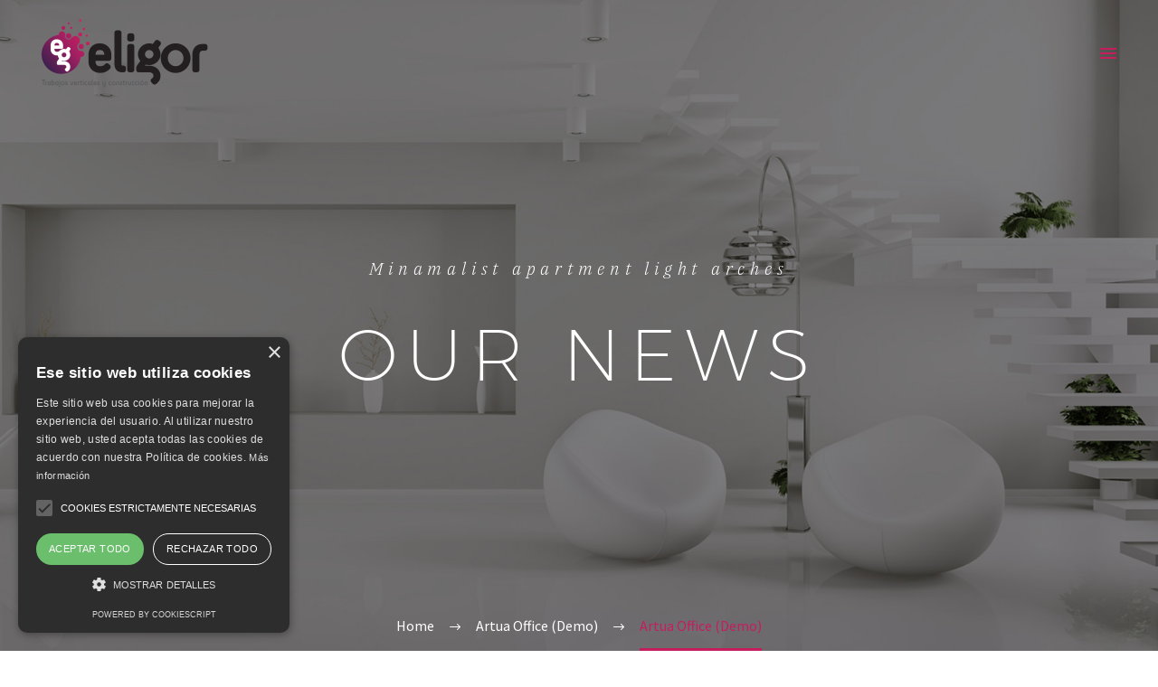

--- FILE ---
content_type: text/html; charset=UTF-8
request_url: https://eligorconstruccion.com/our-news-2-2/
body_size: 15711
content:
<!DOCTYPE html>
<!--[if IE 7]>
<html class="ie ie7" lang="es" xmlns:og="https://ogp.me/ns#" xmlns:fb="https://ogp.me/ns/fb#">
<![endif]-->
<!--[if IE 8]>
<html class="ie ie8" lang="es" xmlns:og="https://ogp.me/ns#" xmlns:fb="https://ogp.me/ns/fb#">
<![endif]-->
<!--[if !(IE 7) | !(IE 8) ]><!-->
<html lang="es" xmlns:og="https://ogp.me/ns#" xmlns:fb="https://ogp.me/ns/fb#">
<!--<![endif]-->
<head>
	<meta charset="UTF-8">
	<meta name="viewport" content="width=device-width, initial-scale=1.0" />
	<link rel="profile" href="https://gmpg.org/xfn/11">
	<link rel="pingback" href="https://eligorconstruccion.com/xmlrpc.php">
	<title>Artua Office (Demo) &#8211; Eligor Construcción</title>
<meta name='robots' content='max-image-preview:large' />
<script type='text/javascript' charset='UTF-8' data-cs-platform='wordpress' src='//cdn.cookie-script.com/s/ed230b8a79f1ea5fc4d7433e9e770d10.js' id='cookie_script-js-with'></script><link rel='dns-prefetch' href='//fonts.googleapis.com' />
<link rel="alternate" type="application/rss+xml" title="Eligor Construcción &raquo; Feed" href="https://eligorconstruccion.com/feed/" />
<link rel="alternate" type="application/rss+xml" title="Eligor Construcción &raquo; Feed de los comentarios" href="https://eligorconstruccion.com/comments/feed/" />
<link rel="alternate" title="oEmbed (JSON)" type="application/json+oembed" href="https://eligorconstruccion.com/wp-json/oembed/1.0/embed?url=https%3A%2F%2Feligorconstruccion.com%2Four-news-2-2%2F" />
<link rel="alternate" title="oEmbed (XML)" type="text/xml+oembed" href="https://eligorconstruccion.com/wp-json/oembed/1.0/embed?url=https%3A%2F%2Feligorconstruccion.com%2Four-news-2-2%2F&#038;format=xml" />
<style id='wp-img-auto-sizes-contain-inline-css' type='text/css'>
img:is([sizes=auto i],[sizes^="auto," i]){contain-intrinsic-size:3000px 1500px}
/*# sourceURL=wp-img-auto-sizes-contain-inline-css */
</style>
<link rel='stylesheet' id='thegem-preloader-css' href='https://eligorconstruccion.com/wp-content/themes/thegem/css/thegem-preloader.css?ver=5.11.0' type='text/css' media='all' />
<style id='thegem-preloader-inline-css' type='text/css'>

		body:not(.compose-mode) .gem-icon-style-gradient span,
		body:not(.compose-mode) .gem-icon .gem-icon-half-1,
		body:not(.compose-mode) .gem-icon .gem-icon-half-2 {
			opacity: 0 !important;
			}
/*# sourceURL=thegem-preloader-inline-css */
</style>
<link rel='stylesheet' id='thegem-reset-css' href='https://eligorconstruccion.com/wp-content/themes/thegem/css/thegem-reset.css?ver=5.11.0' type='text/css' media='all' />
<link rel='stylesheet' id='thegem-grid-css' href='https://eligorconstruccion.com/wp-content/themes/thegem/css/thegem-grid.css?ver=5.11.0' type='text/css' media='all' />
<link rel='stylesheet' id='thegem-header-css' href='https://eligorconstruccion.com/wp-content/themes/thegem/css/thegem-header.css?ver=5.11.0' type='text/css' media='all' />
<link rel='stylesheet' id='thegem-style-css' href='https://eligorconstruccion.com/wp-content/themes/thegem/style.css?ver=5.11.0' type='text/css' media='all' />
<link rel='stylesheet' id='thegem-widgets-css' href='https://eligorconstruccion.com/wp-content/themes/thegem/css/thegem-widgets.css?ver=5.11.0' type='text/css' media='all' />
<link rel='stylesheet' id='thegem-new-css-css' href='https://eligorconstruccion.com/wp-content/themes/thegem/css/thegem-new-css.css?ver=5.11.0' type='text/css' media='all' />
<link rel='stylesheet' id='perevazka-css-css-css' href='https://eligorconstruccion.com/wp-content/themes/thegem/css/thegem-perevazka-css.css?ver=5.11.0' type='text/css' media='all' />
<link rel='stylesheet' id='thegem-google-fonts-css' href='//fonts.googleapis.com/css?family=Source+Sans+Pro%3A200%2C200italic%2C300%2C300italic%2C400%2C400italic%2C600%2C600italic%2C700%2C700italic%2C900%2C900italic%7CMontserrat%3A100%2C200%2C300%2C400%2C500%2C600%2C700%2C800%2C900%2C100italic%2C200italic%2C300italic%2C400italic%2C500italic%2C600italic%2C700italic%2C800italic%2C900italic%7CIBM+Plex+Serif%3A100%2C100italic%2C200%2C200italic%2C300%2C300italic%2C400%2C400italic%2C500%2C500italic%2C600%2C600italic%2C700%2C700italic&#038;subset=cyrillic%2Ccyrillic-ext%2Cgreek%2Cgreek-ext%2Clatin%2Clatin-ext%2Cvietnamese&#038;ver=e95c7b5357d245d14d6f09c558412a04' type='text/css' media='all' />
<link rel='stylesheet' id='thegem-custom-css' href='https://eligorconstruccion.com/wp-content/uploads/thegem/css/custom-8xgfhykW.css?ver=5.11.0' type='text/css' media='all' />
<style id='thegem-custom-inline-css' type='text/css'>
.vc_custom_1689849757364{margin-bottom: 0px !important;background-position: center !important;background-repeat: no-repeat !important;background-size: cover !important;}
.vc_custom_1556195283798{margin-top: 0px !important;margin-bottom: 0px !important;padding-top: 0px !important;padding-bottom: 0px !important;}
body .breadcrumbs,body .breadcrumbs a,body .bc-devider:before {color: #FFFFFFFF;}body .breadcrumbs .current {	color: #C61D5EFF;	border-bottom: 3px solid #C61D5EFF;}body .breadcrumbs a:hover {	color: #C61D5EFF;}body .page-title-block .breadcrumbs-container{	text-align: center;}.page-breadcrumbs ul li a,.page-breadcrumbs ul li:not(:last-child):after{	color: #99A9B5FF;}.page-breadcrumbs ul li{	color: #3C3950FF;}.page-breadcrumbs ul li a:hover{	color: #3C3950FF;}.block-content {padding-top: 135px;}.block-content:last-of-type {padding-bottom: 110px;}.gem-slideshow,.slideshow-preloader {}#top-area {	display: block;}.header-background:before {	opacity: 0;}@media (max-width: 991px) {#page-title {}.page-title-inner, body .breadcrumbs{padding-left: 0px;padding-right: 0px;}.page-title-excerpt {margin-top: 18px;}#page-title .page-title-title {margin-top: 0px;}.block-content {}.block-content:last-of-type {}#top-area {	display: block;}}@media (max-width: 767px) {#page-title {}.page-title-inner,body .breadcrumbs{padding-left: 0px;padding-right: 0px;}.page-title-excerpt {margin-top: 18px;}#page-title .page-title-title {margin-top: 0px;}.block-content {}.block-content:last-of-type {}#top-area {	display: block;}}
/*# sourceURL=thegem-custom-inline-css */
</style>
<link rel='stylesheet' id='js_composer_front-css' href='https://eligorconstruccion.com/wp-content/plugins/js_composer/assets/css/js_composer.min.css?ver=8.7.2' type='text/css' media='all' />
<link rel='stylesheet' id='thegem_js_composer_front-css' href='https://eligorconstruccion.com/wp-content/themes/thegem/css/thegem-js_composer_columns.css?ver=5.11.0' type='text/css' media='all' />
<link rel='stylesheet' id='thegem-additional-blog-1-css' href='https://eligorconstruccion.com/wp-content/themes/thegem/css/thegem-additional-blog-1.css?ver=5.11.0' type='text/css' media='all' />
<link rel='stylesheet' id='jquery-fancybox-css' href='https://eligorconstruccion.com/wp-content/themes/thegem/js/fancyBox/jquery.fancybox.min.css?ver=5.11.0' type='text/css' media='all' />
<link rel='stylesheet' id='thegem-vc_elements-css' href='https://eligorconstruccion.com/wp-content/themes/thegem/css/thegem-vc_elements.css?ver=5.11.0' type='text/css' media='all' />
<style id='wp-emoji-styles-inline-css' type='text/css'>

	img.wp-smiley, img.emoji {
		display: inline !important;
		border: none !important;
		box-shadow: none !important;
		height: 1em !important;
		width: 1em !important;
		margin: 0 0.07em !important;
		vertical-align: -0.1em !important;
		background: none !important;
		padding: 0 !important;
	}
/*# sourceURL=wp-emoji-styles-inline-css */
</style>
<link rel='stylesheet' id='wp-block-library-css' href='https://eligorconstruccion.com/wp-includes/css/dist/block-library/style.min.css?ver=e95c7b5357d245d14d6f09c558412a04' type='text/css' media='all' />
<style id='global-styles-inline-css' type='text/css'>
:root{--wp--preset--aspect-ratio--square: 1;--wp--preset--aspect-ratio--4-3: 4/3;--wp--preset--aspect-ratio--3-4: 3/4;--wp--preset--aspect-ratio--3-2: 3/2;--wp--preset--aspect-ratio--2-3: 2/3;--wp--preset--aspect-ratio--16-9: 16/9;--wp--preset--aspect-ratio--9-16: 9/16;--wp--preset--color--black: #000000;--wp--preset--color--cyan-bluish-gray: #abb8c3;--wp--preset--color--white: #ffffff;--wp--preset--color--pale-pink: #f78da7;--wp--preset--color--vivid-red: #cf2e2e;--wp--preset--color--luminous-vivid-orange: #ff6900;--wp--preset--color--luminous-vivid-amber: #fcb900;--wp--preset--color--light-green-cyan: #7bdcb5;--wp--preset--color--vivid-green-cyan: #00d084;--wp--preset--color--pale-cyan-blue: #8ed1fc;--wp--preset--color--vivid-cyan-blue: #0693e3;--wp--preset--color--vivid-purple: #9b51e0;--wp--preset--gradient--vivid-cyan-blue-to-vivid-purple: linear-gradient(135deg,rgb(6,147,227) 0%,rgb(155,81,224) 100%);--wp--preset--gradient--light-green-cyan-to-vivid-green-cyan: linear-gradient(135deg,rgb(122,220,180) 0%,rgb(0,208,130) 100%);--wp--preset--gradient--luminous-vivid-amber-to-luminous-vivid-orange: linear-gradient(135deg,rgb(252,185,0) 0%,rgb(255,105,0) 100%);--wp--preset--gradient--luminous-vivid-orange-to-vivid-red: linear-gradient(135deg,rgb(255,105,0) 0%,rgb(207,46,46) 100%);--wp--preset--gradient--very-light-gray-to-cyan-bluish-gray: linear-gradient(135deg,rgb(238,238,238) 0%,rgb(169,184,195) 100%);--wp--preset--gradient--cool-to-warm-spectrum: linear-gradient(135deg,rgb(74,234,220) 0%,rgb(151,120,209) 20%,rgb(207,42,186) 40%,rgb(238,44,130) 60%,rgb(251,105,98) 80%,rgb(254,248,76) 100%);--wp--preset--gradient--blush-light-purple: linear-gradient(135deg,rgb(255,206,236) 0%,rgb(152,150,240) 100%);--wp--preset--gradient--blush-bordeaux: linear-gradient(135deg,rgb(254,205,165) 0%,rgb(254,45,45) 50%,rgb(107,0,62) 100%);--wp--preset--gradient--luminous-dusk: linear-gradient(135deg,rgb(255,203,112) 0%,rgb(199,81,192) 50%,rgb(65,88,208) 100%);--wp--preset--gradient--pale-ocean: linear-gradient(135deg,rgb(255,245,203) 0%,rgb(182,227,212) 50%,rgb(51,167,181) 100%);--wp--preset--gradient--electric-grass: linear-gradient(135deg,rgb(202,248,128) 0%,rgb(113,206,126) 100%);--wp--preset--gradient--midnight: linear-gradient(135deg,rgb(2,3,129) 0%,rgb(40,116,252) 100%);--wp--preset--font-size--small: 13px;--wp--preset--font-size--medium: 20px;--wp--preset--font-size--large: 36px;--wp--preset--font-size--x-large: 42px;--wp--preset--spacing--20: 0.44rem;--wp--preset--spacing--30: 0.67rem;--wp--preset--spacing--40: 1rem;--wp--preset--spacing--50: 1.5rem;--wp--preset--spacing--60: 2.25rem;--wp--preset--spacing--70: 3.38rem;--wp--preset--spacing--80: 5.06rem;--wp--preset--shadow--natural: 6px 6px 9px rgba(0, 0, 0, 0.2);--wp--preset--shadow--deep: 12px 12px 50px rgba(0, 0, 0, 0.4);--wp--preset--shadow--sharp: 6px 6px 0px rgba(0, 0, 0, 0.2);--wp--preset--shadow--outlined: 6px 6px 0px -3px rgb(255, 255, 255), 6px 6px rgb(0, 0, 0);--wp--preset--shadow--crisp: 6px 6px 0px rgb(0, 0, 0);}:where(.is-layout-flex){gap: 0.5em;}:where(.is-layout-grid){gap: 0.5em;}body .is-layout-flex{display: flex;}.is-layout-flex{flex-wrap: wrap;align-items: center;}.is-layout-flex > :is(*, div){margin: 0;}body .is-layout-grid{display: grid;}.is-layout-grid > :is(*, div){margin: 0;}:where(.wp-block-columns.is-layout-flex){gap: 2em;}:where(.wp-block-columns.is-layout-grid){gap: 2em;}:where(.wp-block-post-template.is-layout-flex){gap: 1.25em;}:where(.wp-block-post-template.is-layout-grid){gap: 1.25em;}.has-black-color{color: var(--wp--preset--color--black) !important;}.has-cyan-bluish-gray-color{color: var(--wp--preset--color--cyan-bluish-gray) !important;}.has-white-color{color: var(--wp--preset--color--white) !important;}.has-pale-pink-color{color: var(--wp--preset--color--pale-pink) !important;}.has-vivid-red-color{color: var(--wp--preset--color--vivid-red) !important;}.has-luminous-vivid-orange-color{color: var(--wp--preset--color--luminous-vivid-orange) !important;}.has-luminous-vivid-amber-color{color: var(--wp--preset--color--luminous-vivid-amber) !important;}.has-light-green-cyan-color{color: var(--wp--preset--color--light-green-cyan) !important;}.has-vivid-green-cyan-color{color: var(--wp--preset--color--vivid-green-cyan) !important;}.has-pale-cyan-blue-color{color: var(--wp--preset--color--pale-cyan-blue) !important;}.has-vivid-cyan-blue-color{color: var(--wp--preset--color--vivid-cyan-blue) !important;}.has-vivid-purple-color{color: var(--wp--preset--color--vivid-purple) !important;}.has-black-background-color{background-color: var(--wp--preset--color--black) !important;}.has-cyan-bluish-gray-background-color{background-color: var(--wp--preset--color--cyan-bluish-gray) !important;}.has-white-background-color{background-color: var(--wp--preset--color--white) !important;}.has-pale-pink-background-color{background-color: var(--wp--preset--color--pale-pink) !important;}.has-vivid-red-background-color{background-color: var(--wp--preset--color--vivid-red) !important;}.has-luminous-vivid-orange-background-color{background-color: var(--wp--preset--color--luminous-vivid-orange) !important;}.has-luminous-vivid-amber-background-color{background-color: var(--wp--preset--color--luminous-vivid-amber) !important;}.has-light-green-cyan-background-color{background-color: var(--wp--preset--color--light-green-cyan) !important;}.has-vivid-green-cyan-background-color{background-color: var(--wp--preset--color--vivid-green-cyan) !important;}.has-pale-cyan-blue-background-color{background-color: var(--wp--preset--color--pale-cyan-blue) !important;}.has-vivid-cyan-blue-background-color{background-color: var(--wp--preset--color--vivid-cyan-blue) !important;}.has-vivid-purple-background-color{background-color: var(--wp--preset--color--vivid-purple) !important;}.has-black-border-color{border-color: var(--wp--preset--color--black) !important;}.has-cyan-bluish-gray-border-color{border-color: var(--wp--preset--color--cyan-bluish-gray) !important;}.has-white-border-color{border-color: var(--wp--preset--color--white) !important;}.has-pale-pink-border-color{border-color: var(--wp--preset--color--pale-pink) !important;}.has-vivid-red-border-color{border-color: var(--wp--preset--color--vivid-red) !important;}.has-luminous-vivid-orange-border-color{border-color: var(--wp--preset--color--luminous-vivid-orange) !important;}.has-luminous-vivid-amber-border-color{border-color: var(--wp--preset--color--luminous-vivid-amber) !important;}.has-light-green-cyan-border-color{border-color: var(--wp--preset--color--light-green-cyan) !important;}.has-vivid-green-cyan-border-color{border-color: var(--wp--preset--color--vivid-green-cyan) !important;}.has-pale-cyan-blue-border-color{border-color: var(--wp--preset--color--pale-cyan-blue) !important;}.has-vivid-cyan-blue-border-color{border-color: var(--wp--preset--color--vivid-cyan-blue) !important;}.has-vivid-purple-border-color{border-color: var(--wp--preset--color--vivid-purple) !important;}.has-vivid-cyan-blue-to-vivid-purple-gradient-background{background: var(--wp--preset--gradient--vivid-cyan-blue-to-vivid-purple) !important;}.has-light-green-cyan-to-vivid-green-cyan-gradient-background{background: var(--wp--preset--gradient--light-green-cyan-to-vivid-green-cyan) !important;}.has-luminous-vivid-amber-to-luminous-vivid-orange-gradient-background{background: var(--wp--preset--gradient--luminous-vivid-amber-to-luminous-vivid-orange) !important;}.has-luminous-vivid-orange-to-vivid-red-gradient-background{background: var(--wp--preset--gradient--luminous-vivid-orange-to-vivid-red) !important;}.has-very-light-gray-to-cyan-bluish-gray-gradient-background{background: var(--wp--preset--gradient--very-light-gray-to-cyan-bluish-gray) !important;}.has-cool-to-warm-spectrum-gradient-background{background: var(--wp--preset--gradient--cool-to-warm-spectrum) !important;}.has-blush-light-purple-gradient-background{background: var(--wp--preset--gradient--blush-light-purple) !important;}.has-blush-bordeaux-gradient-background{background: var(--wp--preset--gradient--blush-bordeaux) !important;}.has-luminous-dusk-gradient-background{background: var(--wp--preset--gradient--luminous-dusk) !important;}.has-pale-ocean-gradient-background{background: var(--wp--preset--gradient--pale-ocean) !important;}.has-electric-grass-gradient-background{background: var(--wp--preset--gradient--electric-grass) !important;}.has-midnight-gradient-background{background: var(--wp--preset--gradient--midnight) !important;}.has-small-font-size{font-size: var(--wp--preset--font-size--small) !important;}.has-medium-font-size{font-size: var(--wp--preset--font-size--medium) !important;}.has-large-font-size{font-size: var(--wp--preset--font-size--large) !important;}.has-x-large-font-size{font-size: var(--wp--preset--font-size--x-large) !important;}
/*# sourceURL=global-styles-inline-css */
</style>

<style id='classic-theme-styles-inline-css' type='text/css'>
/*! This file is auto-generated */
.wp-block-button__link{color:#fff;background-color:#32373c;border-radius:9999px;box-shadow:none;text-decoration:none;padding:calc(.667em + 2px) calc(1.333em + 2px);font-size:1.125em}.wp-block-file__button{background:#32373c;color:#fff;text-decoration:none}
/*# sourceURL=/wp-includes/css/classic-themes.min.css */
</style>
<link rel='stylesheet' id='contact-form-7-css' href='https://eligorconstruccion.com/wp-content/plugins/contact-form-7/includes/css/styles.css?ver=6.1.4' type='text/css' media='all' />
<script type="text/javascript">function fullHeightRow() {
			var fullHeight,
				offsetTop,
				element = document.getElementsByClassName('vc_row-o-full-height')[0];
			if (element) {
				fullHeight = window.innerHeight;
				offsetTop = window.pageYOffset + element.getBoundingClientRect().top;
				if (offsetTop < fullHeight) {
					fullHeight = 100 - offsetTop / (fullHeight / 100);
					element.style.minHeight = fullHeight + 'vh'
				}
			}
		}</script><script type="text/javascript" src="https://eligorconstruccion.com/wp-includes/js/jquery/jquery.min.js?ver=3.7.1" id="jquery-core-js"></script>
<script type="text/javascript" src="https://eligorconstruccion.com/wp-includes/js/jquery/jquery-migrate.min.js?ver=3.4.1" id="jquery-migrate-js"></script>
<script></script><link rel="https://api.w.org/" href="https://eligorconstruccion.com/wp-json/" /><link rel="alternate" title="JSON" type="application/json" href="https://eligorconstruccion.com/wp-json/wp/v2/posts/24322" /><link rel="EditURI" type="application/rsd+xml" title="RSD" href="https://eligorconstruccion.com/xmlrpc.php?rsd" />

<link rel="canonical" href="https://eligorconstruccion.com/our-news-2-2/" />
<link rel='shortlink' href='https://eligorconstruccion.com/?p=24322' />
<!-- Google tag (gtag.js) -->
<script async src="https://www.googletagmanager.com/gtag/js?id=G-M028FLHD6H"></script>
<script>
  window.dataLayer = window.dataLayer || [];
  function gtag(){dataLayer.push(arguments);}
  gtag('js', new Date());

  gtag('config', 'G-M028FLHD6H');
</script><style type="text/css">.recentcomments a{display:inline !important;padding:0 !important;margin:0 !important;}</style><meta name="generator" content="Powered by WPBakery Page Builder - drag and drop page builder for WordPress."/>
<link rel="icon" href="https://eligorconstruccion.com/wp-content/uploads/2023/07/favicon.png" sizes="32x32" />
<link rel="icon" href="https://eligorconstruccion.com/wp-content/uploads/2023/07/favicon.png" sizes="192x192" />
<link rel="apple-touch-icon" href="https://eligorconstruccion.com/wp-content/uploads/2023/07/favicon.png" />
<meta name="msapplication-TileImage" content="https://eligorconstruccion.com/wp-content/uploads/2023/07/favicon.png" />
<script>if(document.querySelector('[data-type="vc_custom-css"]')) {document.head.appendChild(document.querySelector('[data-type="vc_custom-css"]'));}</script><style type="text/css" data-type="vc_shortcodes-custom-css">.vc_custom_1544523153195{margin-top: 0px !important;margin-bottom: 0px !important;padding-top: 50px !important;padding-bottom: 90px !important;}.vc_custom_1551885299786{margin-top: 0px !important;margin-bottom: 0px !important;padding-top: 70px !important;padding-bottom: 90px !important;background-color: #f4f4f4 !important;}.vc_custom_1544523783929{margin-top: 0px !important;margin-bottom: 0px !important;padding-top: 110px !important;padding-bottom: 90px !important;}.vc_custom_1551885494303{margin-top: 0px !important;margin-bottom: 50px !important;padding-top: 80px !important;padding-bottom: 80px !important;background-color: #f4f4f4 !important;}.vc_custom_1554805773036{padding-top: 15px !important;}.vc_custom_1554805792600{padding-top: 15px !important;}.vc_custom_1554805815183{padding-top: 15px !important;}</style><noscript><style> .wpb_animate_when_almost_visible { opacity: 1; }</style></noscript>
<meta property="og:title" content="Artua Office (Demo)"/>
<meta property="og:description" content="Lorem Ipsum. Proin gravida nibh vel velit auctor aliquet. Aenean sollicitudin, lorem quis bibendum auctor, nisi elit consequat ipsum, nec sagittis sem nibh id elit."/>
<meta property="og:site_name" content="Eligor Construcción"/>
<meta property="og:type" content="article"/>
<meta property="og:url" content="https://eligorconstruccion.com/our-news-2-2/"/>
<meta property="og:image" content="https://eligorconstruccion.com/wp-content/uploads/2018/11/4-1-thegem-blog-timeline-large.jpg"/>

<meta itemprop="name" content="Artua Office (Demo)"/>
<meta itemprop="description" content="Lorem Ipsum. Proin gravida nibh vel velit auctor aliquet. Aenean sollicitudin, lorem quis bibendum auctor, nisi elit consequat ipsum, nec sagittis sem nibh id elit."/>
<meta itemprop="image" content="https://eligorconstruccion.com/wp-content/uploads/2018/11/4-1-thegem-blog-timeline-large.jpg"/>
	<link rel='stylesheet' id='thegem-lazy-loading-animations-css' href='https://eligorconstruccion.com/wp-content/themes/thegem/css/thegem-lazy-loading-animations.css?ver=5.11.0' type='text/css' media='all' />
<link rel='stylesheet' id='vc_animate-css-css' href='https://eligorconstruccion.com/wp-content/plugins/js_composer/assets/lib/vendor/dist/animate.css/animate.min.css?ver=8.7.2' type='text/css' media='all' />
<link rel='stylesheet' id='icons-material-css' href='https://eligorconstruccion.com/wp-content/themes/thegem/css/icons-material.css?ver=5.11.0' type='text/css' media='all' />
<link rel='stylesheet' id='thegem-infotext-css' href='https://eligorconstruccion.com/wp-content/themes/thegem/css/infotext.css?ver=5.11.0' type='text/css' media='all' />
</head>


<body class="wp-singular post-template-default single single-post postid-24322 single-format-standard wp-theme-thegem wpb-js-composer js-comp-ver-8.7.2 vc_responsive">

	<script type="text/javascript">
		var gemSettings = {"isTouch":"","forcedLasyDisabled":"","tabletPortrait":"","tabletLandscape":"","topAreaMobileDisable":"","parallaxDisabled":"","fillTopArea":"","themePath":"https:\/\/eligorconstruccion.com\/wp-content\/themes\/thegem","rootUrl":"https:\/\/eligorconstruccion.com","mobileEffectsEnabled":"","isRTL":""};
		(function() {
    function isTouchDevice() {
        return (('ontouchstart' in window) ||
            (navigator.MaxTouchPoints > 0) ||
            (navigator.msMaxTouchPoints > 0));
    }

    window.gemSettings.isTouch = isTouchDevice();

    function userAgentDetection() {
        var ua = navigator.userAgent.toLowerCase(),
        platform = navigator.platform.toLowerCase(),
        UA = ua.match(/(opera|ie|firefox|chrome|version)[\s\/:]([\w\d\.]+)?.*?(safari|version[\s\/:]([\w\d\.]+)|$)/) || [null, 'unknown', 0],
        mode = UA[1] == 'ie' && document.documentMode;

        window.gemBrowser = {
            name: (UA[1] == 'version') ? UA[3] : UA[1],
            version: UA[2],
            platform: {
                name: ua.match(/ip(?:ad|od|hone)/) ? 'ios' : (ua.match(/(?:webos|android)/) || platform.match(/mac|win|linux/) || ['other'])[0]
                }
        };
            }

    window.updateGemClientSize = function() {
        if (window.gemOptions == null || window.gemOptions == undefined) {
            window.gemOptions = {
                first: false,
                clientWidth: 0,
                clientHeight: 0,
                innerWidth: -1
            };
        }

        window.gemOptions.clientWidth = window.innerWidth || document.documentElement.clientWidth;
        if (document.body != null && !window.gemOptions.clientWidth) {
            window.gemOptions.clientWidth = document.body.clientWidth;
        }

        window.gemOptions.clientHeight = window.innerHeight || document.documentElement.clientHeight;
        if (document.body != null && !window.gemOptions.clientHeight) {
            window.gemOptions.clientHeight = document.body.clientHeight;
        }
    };

    window.updateGemInnerSize = function(width) {
        window.gemOptions.innerWidth = width != undefined ? width : (document.body != null ? document.body.clientWidth : 0);
    };

    userAgentDetection();
    window.updateGemClientSize(true);

    window.gemSettings.lasyDisabled = window.gemSettings.forcedLasyDisabled || (!window.gemSettings.mobileEffectsEnabled && (window.gemSettings.isTouch || window.gemOptions.clientWidth <= 800));
})();
		(function() {
    if (window.gemBrowser.name == 'safari') {
        try {
            var safariVersion = parseInt(window.gemBrowser.version);
        } catch(e) {
            var safariVersion = 0;
        }
        if (safariVersion >= 9) {
            window.gemSettings.parallaxDisabled = true;
            window.gemSettings.fillTopArea = true;
        }
    }
})();
		(function() {
    var fullwithData = {
        page: null,
        pageWidth: 0,
        pageOffset: {},
        fixVcRow: true,
        pagePaddingLeft: 0
    };

    function updateFullwidthData() {
        fullwithData.pageOffset = fullwithData.page.getBoundingClientRect();
        fullwithData.pageWidth = parseFloat(fullwithData.pageOffset.width);
        fullwithData.pagePaddingLeft = 0;

        if (fullwithData.page.className.indexOf('vertical-header') != -1) {
            fullwithData.pagePaddingLeft = 45;
            if (fullwithData.pageWidth >= 1600) {
                fullwithData.pagePaddingLeft = 360;
            }
            if (fullwithData.pageWidth < 980) {
                fullwithData.pagePaddingLeft = 0;
            }
        }
    }

    function gem_fix_fullwidth_position(element) {
        if (element == null) {
            return false;
        }

        if (fullwithData.page == null) {
            fullwithData.page = document.getElementById('page');
            updateFullwidthData();
        }

        /*if (fullwithData.pageWidth < 1170) {
            return false;
        }*/

        if (!fullwithData.fixVcRow) {
            return false;
        }

        if (element.previousElementSibling != null && element.previousElementSibling != undefined && element.previousElementSibling.className.indexOf('fullwidth-block') == -1) {
            var elementParentViewportOffset = element.previousElementSibling.getBoundingClientRect();
        } else {
            var elementParentViewportOffset = element.parentNode.getBoundingClientRect();
        }

        /*if (elementParentViewportOffset.top > window.gemOptions.clientHeight) {
            fullwithData.fixVcRow = false;
            return false;
        }*/

        if (element.className.indexOf('vc_row') != -1) {
            var elementMarginLeft = -21;
            var elementMarginRight = -21;
        } else {
            var elementMarginLeft = 0;
            var elementMarginRight = 0;
        }

        var offset = parseInt(fullwithData.pageOffset.left + 0.5) - parseInt((elementParentViewportOffset.left < 0 ? 0 : elementParentViewportOffset.left) + 0.5) - elementMarginLeft + fullwithData.pagePaddingLeft;
        var offsetKey = window.gemSettings.isRTL ? 'right' : 'left';

        element.style.position = 'relative';
        element.style[offsetKey] = offset + 'px';
        element.style.width = fullwithData.pageWidth - fullwithData.pagePaddingLeft + 'px';

        if (element.className.indexOf('vc_row') == -1) {
            element.setAttribute('data-fullwidth-updated', 1);
        }

        if (element.className.indexOf('vc_row') != -1 && element.className.indexOf('vc_section') == -1 && !element.hasAttribute('data-vc-stretch-content')) {
            var el_full = element.parentNode.querySelector('.vc_row-full-width-before');
            var padding = -1 * offset;
            0 > padding && (padding = 0);
            var paddingRight = fullwithData.pageWidth - padding - el_full.offsetWidth + elementMarginLeft + elementMarginRight;
            0 > paddingRight && (paddingRight = 0);
            element.style.paddingLeft = padding + 'px';
            element.style.paddingRight = paddingRight + 'px';
        }
    }

    window.gem_fix_fullwidth_position = gem_fix_fullwidth_position;

    document.addEventListener('DOMContentLoaded', function() {
        var classes = [];

        if (window.gemSettings.isTouch) {
            document.body.classList.add('thegem-touch');
        }

        if (window.gemSettings.lasyDisabled && !window.gemSettings.forcedLasyDisabled) {
            document.body.classList.add('thegem-effects-disabled');
        }
    });

    if (window.gemSettings.parallaxDisabled) {
        var head  = document.getElementsByTagName('head')[0],
            link  = document.createElement('style');
        link.rel  = 'stylesheet';
        link.type = 'text/css';
        link.innerHTML = ".fullwidth-block.fullwidth-block-parallax-fixed .fullwidth-block-background { background-attachment: scroll !important; }";
        head.appendChild(link);
    }
})();

(function() {
    setTimeout(function() {
        var preloader = document.getElementById('page-preloader');
        if (preloader != null && preloader != undefined) {
            preloader.className += ' preloader-loaded';
        }
    }, window.pagePreloaderHideTime || 1000);
})();
	</script>
	


<div id="page" class="layout-fullwidth header-style-3">

	<a href="#main" class="scroll-to-content">Skip to main content</a>

			<a href="#page" class="scroll-top-button">Scroll Top</a>
	
	
		
		<div id="site-header-wrapper"  class="site-header-wrapper-transparent  " >
			
			<div class="menu-overlay"></div>
			<header id="site-header" class="site-header animated-header mobile-menu-layout-overlay" role="banner">
								
				<div class="header-background">
					<div class="container container-fullwidth">
						<div class="header-main logo-position-left header-colors-light header-layout-overlay header-layout-fullwidth header-style-3">
																							<div class="site-title">
											<div class="site-logo" style="width:200px;">
			<a href="https://eligorconstruccion.com/" rel="home" aria-label="Homepage">
									<span class="logo"><img src="https://eligorconstruccion.com/wp-content/uploads/thegem/logos/logo_2aa538cdb91d8707b52192f3c6e7f6ed_1x.png" srcset="https://eligorconstruccion.com/wp-content/uploads/thegem/logos/logo_2aa538cdb91d8707b52192f3c6e7f6ed_1x.png 1x,https://eligorconstruccion.com/wp-content/uploads/thegem/logos/logo_2aa538cdb91d8707b52192f3c6e7f6ed_2x.png 2x,https://eligorconstruccion.com/wp-content/uploads/thegem/logos/logo_2aa538cdb91d8707b52192f3c6e7f6ed_3x.png 3x" alt="Eligor Construcción" style="width:200px;" class="tgp-exclude default"/><img src="https://eligorconstruccion.com/wp-content/uploads/thegem/logos/logo_97ed4f801f553622437810bc9fbc699d_1x.png" srcset="https://eligorconstruccion.com/wp-content/uploads/thegem/logos/logo_97ed4f801f553622437810bc9fbc699d_1x.png 1x,https://eligorconstruccion.com/wp-content/uploads/thegem/logos/logo_97ed4f801f553622437810bc9fbc699d_2x.png 2x,https://eligorconstruccion.com/wp-content/uploads/thegem/logos/logo_97ed4f801f553622437810bc9fbc699d_3x.png 3x" alt="Eligor Construcción" style="width:137px;" class="tgp-exclude small light"/><img src="https://eligorconstruccion.com/wp-content/uploads/thegem/logos/logo_97ed4f801f553622437810bc9fbc699d_1x.png" srcset="https://eligorconstruccion.com/wp-content/uploads/thegem/logos/logo_97ed4f801f553622437810bc9fbc699d_1x.png 1x,https://eligorconstruccion.com/wp-content/uploads/thegem/logos/logo_97ed4f801f553622437810bc9fbc699d_2x.png 2x,https://eligorconstruccion.com/wp-content/uploads/thegem/logos/logo_97ed4f801f553622437810bc9fbc699d_3x.png 3x" alt="Eligor Construcción" style="width:137px;" class="tgp-exclude small"/></span>
							</a>
		</div>
										</div>
																											<nav id="primary-navigation" class="site-navigation primary-navigation" role="navigation">
											<button class="menu-toggle dl-trigger">Primary Menu<span class="menu-line-1"></span><span class="menu-line-2"></span><span class="menu-line-3"></span></button><div class="hamburger-group hamburger-size-small hamburger-size-small-original"><button class="overlay-toggle  toggle-size-small toggle-size-small-original">Primary Menu<span class="menu-line-1"></span><span class="menu-line-2"></span><span class="menu-line-3"></span></button></div><div class="overlay-menu-wrapper"><div class="overlay-menu-table"><div class="overlay-menu-row"><div class="overlay-menu-cell">																							<ul id="primary-menu" class="nav-menu styled no-responsive"><li id="menu-item-24760" class="menu-item menu-item-type-post_type menu-item-object-page menu-item-24760 megamenu-first-element"><a href="https://eligorconstruccion.com/sobre-nosotros/">Sobre nosotros</a></li>
<li id="menu-item-24761" class="menu-item menu-item-type-post_type menu-item-object-page menu-item-24761 megamenu-first-element"><a href="https://eligorconstruccion.com/services/">Servicios</a></li>
<li id="menu-item-24759" class="menu-item menu-item-type-post_type menu-item-object-page menu-item-24759 megamenu-first-element"><a href="https://eligorconstruccion.com/services/trabajos-verticales/">Trabajos verticales</a></li>
<li id="menu-item-24758" class="menu-item menu-item-type-post_type menu-item-object-page menu-item-24758 megamenu-first-element"><a href="https://eligorconstruccion.com/services/fachadas-2/">Fachadas</a></li>
<li id="menu-item-24757" class="menu-item menu-item-type-post_type menu-item-object-page menu-item-24757 megamenu-first-element"><a href="https://eligorconstruccion.com/services/reparacion-de-estructuras/">Reparación de estructuras</a></li>
<li id="menu-item-24762" class="menu-item menu-item-type-post_type menu-item-object-page menu-item-24762 megamenu-first-element"><a href="https://eligorconstruccion.com/contactar/">Contactar</a></li>
</ul>																						</div></div></div></div>										</nav>
																														</div>
					</div>
				</div>
			</header><!-- #site-header -->
								</div><!-- #site-header-wrapper -->
	
	
	<div id="main" class="site-main page__top-shadow visible" role="main" aria-label="Main">

<div id="main-content" class="main-content">

<div id="page-title" class="page-title-block custom-page-title">
	<div class="fullwidth-content">
					<div class="wpb-content-wrapper"><div class="container"><div id="vc_row-697e9022f0a3f" class="vc_row wpb_row vc_row-fluid page-custom-title portfolio vc_custom_1556195283798 thegem-custom-697e9022f09425506 vc_row-o-full-height vc_row-o-columns-middle vc_row-o-content-middle vc_row-flex"><script type="text/javascript">fullHeightRow();</script><div class="wpb_column vc_column_container vc_col-sm-12 thegem-custom-697e9022f17c99285" ><div class="vc_column-inner thegem-custom-inner-697e9022f17cf "><div class="wpb_wrapper thegem-custom-697e9022f17c99285"><div id="fullwidth-block-697e9022f1b11" class="custom-title-background fullwidth-block clearfix"  style="background-color: ;"><script type="text/javascript">if (typeof(gem_fix_fullwidth_position) == "function") { gem_fix_fullwidth_position(document.getElementById("fullwidth-block-697e9022f1b11")); }</script><div class="fullwidth-block-background" style="background-image: url('https://eligorconstruccion.com/wp-content/uploads/2018/11/1-paralax-1.jpg');background-repeat: no-repeat;background-position-x: center;background-position-y: top;background-size: cover;"></div><div class="fullwidth-block-inner"><div class="custom-title-excerpt  thegem-title-excerpt-inner-697e9022f1c93 styled-subtitle" style="text-align: center;margin-left: auto;margin-right: auto;color: #ffffff;">Minamalist apartment light arches</div><div class="clearboth"></div><style>#thegem-divider-697e9022f1d05 {margin-top: 35px !important;}</style><div id="thegem-divider-697e9022f1d05" class="gem-divider  " style="" ></div><div class="custom-title-title thegem-title-wrap-697e9022f1d69" style ="text-align: center;margin-left: auto;margin-right: auto;" ><div class="custom-title-rich thegem-page-title-697e9022f1d6b"><div class="title-xlarge" style="text-align: center;"><span class="light">OUR NEWS</span></div></div></div><style>.thegem-page-title-697e9022f1d6b {color: #ffffff}</style></div></div></div></div></div></div></div>
</div>			</div>
			<div class="page-title-alignment-center"><div class="breadcrumbs-container"><div class="container"><div class="breadcrumbs"><span><a href="https://eligorconstruccion.com/" itemprop="url"><span itemprop="title">Home</span></a></span> <span class="divider"><span class="bc-devider"></span></span> <span><a href="https://eligorconstruccion.com/category/artua-office/" itemprop="url"><span itemprop="title">Artua Office (Demo)</span></a></span> <span class="divider"><span class="bc-devider"></span></span> <span class="current">Artua Office (Demo)</span></div><!-- .breadcrumbs --></div></div></div>
	</div>

<div class="block-content">
	<div class="container">
		<div class="panel row">

			<div class="panel-center col-xs-12">
				<article id="post-24322" class="post-24322 post type-post status-publish format-standard has-post-thumbnail category-artua-office tag-artua-office tag-clean-design tag-morbi-celit tag-stairs-designs">

					<div class="entry-content post-content">
						
						
							
							<div class="post-meta date-color">
								<div class="entry-meta single-post-meta clearfix gem-post-date">
									<div class="post-meta-right">

																																																			<span class="post-meta-navigation">
												<span class="post-meta-navigation-prev" title="Post Anterior"><a href="https://eligorconstruccion.com/our-news-6/" rel="prev">&#xe636;</a></span>												<span
														class="post-meta-category-link"><a
															href="https://eligorconstruccion.com/category/artua-office/">&#xe620;</a>
													</span>												<span class="post-meta-navigation-next" title="Post Siguiente"><a href="https://eligorconstruccion.com/our-news-2-2-2/" rel="next">&#xe634;</a></span>											</span>
																			</div>
									<div class="post-meta-left">
																																									<span
													class="post-meta-date">noviembre 9, 2018</span>
																			</div>
								</div><!-- .entry-meta -->
							</div>
							
						
						<div class="wpb-content-wrapper"><div class="vc_row-full-width-before"></div><div id="vc_row-697e9023078bf" data-vc-full-width="true" data-vc-full-width-init="false" class="vc_row wpb_row vc_row-fluid vc_custom_1544523153195 thegem-custom-697e9023078828438"><script type="text/javascript">if (typeof(gem_fix_fullwidth_position) == "function") { gem_fix_fullwidth_position(document.getElementById("vc_row-697e9023078bf")); }</script><div class="wpb_column vc_column_container vc_col-sm-12 vc_col-lg-6 vc_col-md-6 thegem-custom-697e9023084808193" ><div class="vc_column-inner thegem-custom-inner-697e902308486 "><div class="wpb_wrapper thegem-custom-697e9023084808193"><div class="clearboth"></div><style>#thegem-divider-697e902308722 {margin-top: 5px !important;}</style><div id="thegem-divider-697e902308722" class="gem-divider  " style="" ></div><div class="centered-box gem-image-centered-box" ><div class="gem-image gem-wrapbox gem-wrapbox-style-default gem-wrapbox-position-centered  thegem-custom-697e90230878f667"  style="" ><div class="gem-wrapbox-inner " ><a href="https://eligorconstruccion.com/wp-content/uploads/2019/04/7.jpg" class="fancybox"><img class="gem-wrapbox-element img-responsive" src="https://eligorconstruccion.com/wp-content/uploads/2019/04/7.jpg" alt=""/></a></div></div></div></div></div></div><div class="wpb_column vc_column_container vc_col-sm-12 vc_col-lg-6 vc_col-md-6 thegem-custom-697e9023096da3919" ><div class="vc_column-inner thegem-custom-inner-697e9023096e1 "><div class="wpb_wrapper thegem-custom-697e9023096da3919">
	
		<div class="wpb_text_column wpb_content_element  thegem-vc-text thegem-custom-697e902309f121713"  >
			<div class="wpb_wrapper">
				<div class="title-h4"><span class="light">Lorem ipsum dolor</span></div>

			</div>
			<style>@media screen and (max-width: 1023px) {.thegem-vc-text.thegem-custom-697e902309f121713{display: block!important;}}@media screen and (max-width: 767px) {.thegem-vc-text.thegem-custom-697e902309f121713{display: block!important;}}@media screen and (max-width: 1023px) {.thegem-vc-text.thegem-custom-697e902309f121713{position: relative !important;}}@media screen and (max-width: 767px) {.thegem-vc-text.thegem-custom-697e902309f121713{position: relative !important;}}</style>
		</div>
	
<div class="clearboth"></div><style>#thegem-divider-697e90230a0f3 {margin-top: 20px !important;}</style><div id="thegem-divider-697e90230a0f3" class="gem-divider  " style="" ></div>
	
		<div class="wpb_text_column wpb_content_element  thegem-vc-text thegem-custom-697e90230a4a42242"  >
			<div class="wpb_wrapper">
				<p>Lorem ipsum dolor sit amet, consectetur adi pisicing elit, sed do eiusmod tempor incididunt ut labore et dolore magna aliqua. Ut enim ad minim veniam, quis exercitation ullamco laboris nisiut aliquip ex ea commodo consequat. Duis aute irure dolor in reprehenderit in voluptate velit esse cillum dolore eu fugiat nulla pariatur. Excepteur sint occaecat cupidatat non proident, sunt in culpa qui officia deserunt mollit anim id est laborum. Sed ut perspiciatis unde omnis iste natus error sit voluptatem accusantium doloremque laudantium, totam rem aperiam, eaque ipsa quae ab illo inventore veritatis et quasi architecto beatae vitae dicta sunt.</p>

			</div>
			<style>@media screen and (max-width: 1023px) {.thegem-vc-text.thegem-custom-697e90230a4a42242{display: block!important;}}@media screen and (max-width: 767px) {.thegem-vc-text.thegem-custom-697e90230a4a42242{display: block!important;}}@media screen and (max-width: 1023px) {.thegem-vc-text.thegem-custom-697e90230a4a42242{position: relative !important;}}@media screen and (max-width: 767px) {.thegem-vc-text.thegem-custom-697e90230a4a42242{position: relative !important;}}</style>
		</div>
	
<div class="clearboth"></div><style>#thegem-divider-697e90230a61c {margin-top: 30px !important;}</style><div id="thegem-divider-697e90230a61c" class="gem-divider  " style="" ></div><div class="gem-list lazy-loading gem-list-type-disc-style-1 gem-list-color-4" ><ul>
<li>Lorem ipsum dolor sit amet, consectetur adi pisicing elit</li>
<li>Sed do eiusmod tempor incididunt ut labore et dolore magna aliqua</li>
<li>Ut enim ad minim veniam, quis exercitation ullamco laboris nisiut aliquip</li>
<li>Duis aute irure dolor in reprehenderit in voluptate velit esse cillum dolore eu</li>
</ul>
</div></div></div></div></div><div class="vc_row-full-width vc_clearfix"></div><div class="vc_row-full-width-before"></div><div id="vc_row-697e90230b3d5" data-vc-full-width="true" data-vc-full-width-init="false" class="vc_row wpb_row vc_row-fluid vc_custom_1551885299786 thegem-custom-697e90230b3978024 vc_row-has-fill"><script type="text/javascript">if (typeof(gem_fix_fullwidth_position) == "function") { gem_fix_fullwidth_position(document.getElementById("vc_row-697e90230b3d5")); }</script><div class="wpb_column vc_column_container vc_col-sm-12 vc_col-lg-6 vc_col-md-6 thegem-custom-697e90230bf344805" ><div class="vc_column-inner thegem-custom-inner-697e90230bf3a "><div class="wpb_wrapper thegem-custom-697e90230bf344805">
	
		<div class="wpb_text_column wpb_content_element  wpb_animate_when_almost_visible wpb_bottom-to-top bottom-to-top thegem-vc-text thegem-custom-697e90230c5ae5354"  >
			<div class="wpb_wrapper">
				<div class="title-h4"><span class="light">Lorem ipsum dolor</span></div>

			</div>
			<style>@media screen and (max-width: 1023px) {.thegem-vc-text.thegem-custom-697e90230c5ae5354{display: block!important;}}@media screen and (max-width: 767px) {.thegem-vc-text.thegem-custom-697e90230c5ae5354{display: block!important;}}@media screen and (max-width: 1023px) {.thegem-vc-text.thegem-custom-697e90230c5ae5354{position: relative !important;}}@media screen and (max-width: 767px) {.thegem-vc-text.thegem-custom-697e90230c5ae5354{position: relative !important;}}</style>
		</div>
	
<div class="clearboth"></div><style>#thegem-divider-697e90230c73d {margin-top: 20px !important;}</style><div id="thegem-divider-697e90230c73d" class="gem-divider  " style="" ></div><div style='border-color: #cdcdcd; color: #333333; '  class="gem-quote gem-quote-style-3 gem-quote-no-paddings custom-color-blockqute-mark-added" ><blockquote style='color: #333333 ; border-color: #cdcdcd ' ></p>
<div class="styled-subtitle"><span style="color: #000000; text-transform: none;">&#8230;Lorem ipsum dolor sit amet, consectetur adipisicing elit, sed do eiusmod tempor incididunt ut labore et dolore magna aliqua.</span></div>
<p></blockquote><span style=color:#e5bf93;  class="custom-color-blockqute-mark">&#xe60c;</span></div><div class="clearboth"></div><style>#thegem-divider-697e90230c7d2 {margin-top: 35px !important;}</style><div id="thegem-divider-697e90230c7d2" class="gem-divider  " style="" ></div>
	
		<div class="wpb_text_column wpb_content_element  wpb_animate_when_almost_visible wpb_bottom-to-top bottom-to-top thegem-vc-text thegem-custom-697e90230cb9a2135"  >
			<div class="wpb_wrapper">
				<p>Lorem ipsum dolor sit amet, consectetur adi pisicing elit, sed do eiusmod tempor incididunt ut labore et dolore magna aliqua. Ut enim ad minim veniam, quis exercitation ullamco laboris nisiut aliquip ex ea commodo consequat.</p>

			</div>
			<style>@media screen and (max-width: 1023px) {.thegem-vc-text.thegem-custom-697e90230cb9a2135{display: block!important;}}@media screen and (max-width: 767px) {.thegem-vc-text.thegem-custom-697e90230cb9a2135{display: block!important;}}@media screen and (max-width: 1023px) {.thegem-vc-text.thegem-custom-697e90230cb9a2135{position: relative !important;}}@media screen and (max-width: 767px) {.thegem-vc-text.thegem-custom-697e90230cb9a2135{position: relative !important;}}</style>
		</div>
	
</div></div></div><div class="wpb_column vc_column_container vc_col-sm-12 vc_col-lg-6 vc_col-md-6 thegem-custom-697e90230d5df921" ><div class="vc_column-inner thegem-custom-inner-697e90230d5e4 "><div class="wpb_wrapper thegem-custom-697e90230d5df921"><div class="clearboth"></div><style>#thegem-divider-697e90230d799 {margin-top: 10px !important;}</style><div id="thegem-divider-697e90230d799" class="gem-divider  " style="" ></div><div class="centered-box gem-image-centered-box" ><div class="gem-image gem-wrapbox gem-wrapbox-style-default gem-wrapbox-position-centered lazy-loading  thegem-custom-697e90230d7fc558"  style="" ><div class="gem-wrapbox-inner  lazy-loading-item"  data-ll-effect="move-up"><a href="https://eligorconstruccion.com/wp-content/uploads/2019/04/8.jpg" class="fancybox"><img class="gem-wrapbox-element img-responsive" src="https://eligorconstruccion.com/wp-content/uploads/2019/04/8.jpg" alt=""/></a></div></div></div></div></div></div></div><div class="vc_row-full-width vc_clearfix"></div><div class="vc_row-full-width-before"></div><div id="vc_row-697e90230ea56" data-vc-full-width="true" data-vc-full-width-init="false" class="vc_row wpb_row vc_row-fluid vc_custom_1544523783929 thegem-custom-697e90230ea1d2279"><script type="text/javascript">if (typeof(gem_fix_fullwidth_position) == "function") { gem_fix_fullwidth_position(document.getElementById("vc_row-697e90230ea56")); }</script><div class="wpb_column vc_column_container vc_col-sm-12 vc_col-lg-6 vc_col-md-6 vc_col-xs-12 thegem-custom-697e90230f5bc9101" ><div class="vc_column-inner thegem-custom-inner-697e90230f5c3 "><div class="wpb_wrapper thegem-custom-697e90230f5bc9101"><div class="clearboth"></div><style>#thegem-divider-697e90230f77e {margin-top: 5px !important;}</style><div id="thegem-divider-697e90230f77e" class="gem-divider  " style="" ></div><div class="centered-box gem-image-centered-box" ><div class="gem-image gem-wrapbox gem-wrapbox-style-default gem-wrapbox-position-centered lazy-loading  thegem-custom-697e90230f7e52351"  style="" ><div class="gem-wrapbox-inner  lazy-loading-item"  data-ll-effect="move-up"><a href="https://eligorconstruccion.com/wp-content/uploads/2019/04/9.jpg" class="fancybox"><img class="gem-wrapbox-element img-responsive" src="https://eligorconstruccion.com/wp-content/uploads/2019/04/9.jpg" alt=""/></a></div></div></div></div></div></div><div class="wpb_column vc_column_container vc_col-sm-12 vc_col-lg-6 vc_col-md-6 thegem-custom-697e9023107087408" ><div class="vc_column-inner thegem-custom-inner-697e90231070e "><div class="wpb_wrapper thegem-custom-697e9023107087408">
	
		<div class="wpb_text_column wpb_content_element  wpb_animate_when_almost_visible wpb_bottom-to-top bottom-to-top thegem-vc-text thegem-custom-697e902310dd34203"  >
			<div class="wpb_wrapper">
				<div class="title-h4"><span class="light">Lorem ipsum dolor</span></div>

			</div>
			<style>@media screen and (max-width: 1023px) {.thegem-vc-text.thegem-custom-697e902310dd34203{display: block!important;}}@media screen and (max-width: 767px) {.thegem-vc-text.thegem-custom-697e902310dd34203{display: block!important;}}@media screen and (max-width: 1023px) {.thegem-vc-text.thegem-custom-697e902310dd34203{position: relative !important;}}@media screen and (max-width: 767px) {.thegem-vc-text.thegem-custom-697e902310dd34203{position: relative !important;}}</style>
		</div>
	
<div class="clearboth"></div><style>#thegem-divider-697e902310f65 {margin-top: 20px !important;}</style><div id="thegem-divider-697e902310f65" class="gem-divider  " style="" ></div>
	
		<div class="wpb_text_column wpb_content_element  wpb_animate_when_almost_visible wpb_bottom-to-top bottom-to-top thegem-vc-text thegem-custom-697e90231131a6733"  >
			<div class="wpb_wrapper">
				<p>Lorem ipsum dolor sit amet, consectetur adi pisicing elit, sed do eiusmod tempor incididunt ut labore et dolore magna aliqua. Ut enim ad minim veniam, quis exercitation ullamco laboris nisiut aliquip ex ea commodo consequat. </p>

			</div>
			<style>@media screen and (max-width: 1023px) {.thegem-vc-text.thegem-custom-697e90231131a6733{display: block!important;}}@media screen and (max-width: 767px) {.thegem-vc-text.thegem-custom-697e90231131a6733{display: block!important;}}@media screen and (max-width: 1023px) {.thegem-vc-text.thegem-custom-697e90231131a6733{position: relative !important;}}@media screen and (max-width: 767px) {.thegem-vc-text.thegem-custom-697e90231131a6733{position: relative !important;}}</style>
		</div>
	
<div class="clearboth"></div><style>#thegem-divider-697e902311485 {margin-top: 30px !important;}</style><div id="thegem-divider-697e902311485" class="gem-divider  " style="" ></div><div class="lazy-loading" data-ll-item-delay="0"><div class="gem-textbox  lazy-loading-item"  data-ll-effect="move-up" ><div class="gem-textbox-inner" style="border: 1px solid #e5bf93;"><div class="gem-textbox-content" style="background-position: center top;padding-top: 8px;padding-bottom: 20px;padding-left: 25px;padding-right: 0px;"><div class="gem-dropcap gem-dropcap-shape-circle gem-dropcap-style-medium"><span class="gem-dropcap-letter" style="color: #ffffff;background-color: #e5bf93;">1</span></div>
	
		<div class="wpb_text_column wpb_content_element  vc_custom_1554805773036 thegem-vc-text thegem-custom-697e902311a674987"  >
			<div class="wpb_wrapper">
				<div class="styled-subtitle"><span style="color: #e5bf93;">Lorem ipsum dolor sit amet consectetur</span></div>

			</div>
			<style>@media screen and (max-width: 1023px) {.thegem-vc-text.thegem-custom-697e902311a674987{display: block!important;}}@media screen and (max-width: 767px) {.thegem-vc-text.thegem-custom-697e902311a674987{display: block!important;}}@media screen and (max-width: 1023px) {.thegem-vc-text.thegem-custom-697e902311a674987{position: relative !important;}}@media screen and (max-width: 767px) {.thegem-vc-text.thegem-custom-697e902311a674987{position: relative !important;}}</style>
		</div>
	
</div></div></div></div><div class="clearboth"></div><style>#thegem-divider-697e902311c12 {margin-top: -25px !important;}</style><div id="thegem-divider-697e902311c12" class="gem-divider  " style="" ></div><div class="lazy-loading" data-ll-item-delay="0"><div class="gem-textbox  lazy-loading-item"  data-ll-effect="move-up" ><div class="gem-textbox-inner" style="border: 1px solid #e5bf93;"><div class="gem-textbox-content" style="background-position: center top;padding-top: 8px;padding-bottom: 20px;padding-left: 25px;padding-right: 0px;"><div class="gem-dropcap gem-dropcap-shape-circle gem-dropcap-style-medium"><span class="gem-dropcap-letter" style="color: #ffffff;background-color: #e5bf93;">2</span></div>
	
		<div class="wpb_text_column wpb_content_element  vc_custom_1554805792600 thegem-vc-text thegem-custom-697e9023120ad4504"  >
			<div class="wpb_wrapper">
				<div class="styled-subtitle"><span style="color: #e5bf93;">Lorem ipsum dolor sit amet consectetur</span></div>

			</div>
			<style>@media screen and (max-width: 1023px) {.thegem-vc-text.thegem-custom-697e9023120ad4504{display: block!important;}}@media screen and (max-width: 767px) {.thegem-vc-text.thegem-custom-697e9023120ad4504{display: block!important;}}@media screen and (max-width: 1023px) {.thegem-vc-text.thegem-custom-697e9023120ad4504{position: relative !important;}}@media screen and (max-width: 767px) {.thegem-vc-text.thegem-custom-697e9023120ad4504{position: relative !important;}}</style>
		</div>
	
</div></div></div></div><div class="clearboth"></div><style>#thegem-divider-697e902312246 {margin-top: -25px !important;}</style><div id="thegem-divider-697e902312246" class="gem-divider  " style="" ></div><div class="lazy-loading" data-ll-item-delay="0"><div class="gem-textbox  lazy-loading-item"  data-ll-effect="move-up" ><div class="gem-textbox-inner" style="border: 1px solid #e5bf93;"><div class="gem-textbox-content" style="background-position: center top;padding-top: 8px;padding-bottom: 20px;padding-left: 25px;padding-right: 0px;"><div class="gem-dropcap gem-dropcap-shape-circle gem-dropcap-style-medium"><span class="gem-dropcap-letter" style="color: #ffffff;background-color: #e5bf93;">3</span></div>
	
		<div class="wpb_text_column wpb_content_element  vc_custom_1554805815183 thegem-vc-text thegem-custom-697e9023126cd4365"  >
			<div class="wpb_wrapper">
				<div class="styled-subtitle"><span style="color: #e5bf93;">Lorem ipsum dolor sit amet consectetur</span></div>

			</div>
			<style>@media screen and (max-width: 1023px) {.thegem-vc-text.thegem-custom-697e9023126cd4365{display: block!important;}}@media screen and (max-width: 767px) {.thegem-vc-text.thegem-custom-697e9023126cd4365{display: block!important;}}@media screen and (max-width: 1023px) {.thegem-vc-text.thegem-custom-697e9023126cd4365{position: relative !important;}}@media screen and (max-width: 767px) {.thegem-vc-text.thegem-custom-697e9023126cd4365{position: relative !important;}}</style>
		</div>
	
</div></div></div></div></div></div></div></div><div class="vc_row-full-width vc_clearfix"></div><div class="vc_row-full-width-before"></div><div id="vc_row-697e902313349" data-vc-full-width="true" data-vc-full-width-init="false" class="vc_row wpb_row vc_row-fluid vc_custom_1551885494303 thegem-custom-697e9023133144817 vc_row-has-fill"><script type="text/javascript">if (typeof(gem_fix_fullwidth_position) == "function") { gem_fix_fullwidth_position(document.getElementById("vc_row-697e902313349")); }</script><div class="wpb_column vc_column_container vc_col-sm-12 vc_col-lg-6 vc_col-md-6 thegem-custom-697e902313cbd2248" ><div class="vc_column-inner thegem-custom-inner-697e902313cc2 "><div class="wpb_wrapper thegem-custom-697e902313cbd2248">
	
		<div class="wpb_text_column wpb_content_element  wpb_animate_when_almost_visible wpb_bottom-to-top bottom-to-top thegem-vc-text thegem-custom-697e9023142025354"  >
			<div class="wpb_wrapper">
				<div class="title-h4"><span class="light">Lorem ipsum dolor</span></div>

			</div>
			<style>@media screen and (max-width: 1023px) {.thegem-vc-text.thegem-custom-697e9023142025354{display: block!important;}}@media screen and (max-width: 767px) {.thegem-vc-text.thegem-custom-697e9023142025354{display: block!important;}}@media screen and (max-width: 1023px) {.thegem-vc-text.thegem-custom-697e9023142025354{position: relative !important;}}@media screen and (max-width: 767px) {.thegem-vc-text.thegem-custom-697e9023142025354{position: relative !important;}}</style>
		</div>
	
<div class="clearboth"></div><style>#thegem-divider-697e90231434f {margin-top: 50px !important;}</style><div id="thegem-divider-697e90231434f" class="gem-divider  " style="" ></div><div class="vc_row wpb_row vc_inner vc_row-fluid thegem-custom-697e902314c388069 custom-inner-column-697e902314c50" ><div class="wpb_column vc_column_container vc_col-sm-12 vc_col-lg-6 vc_col-md-12 thegem-custom-697e9023154457383"><div class="vc_column-inner thegem-custom-inner-697e902315449 "><div class="wpb_wrapper thegem-custom-697e9023154457383"><div class="gem-dropcap gem-dropcap-shape-circle gem-dropcap-style-medium"><span class="gem-dropcap-letter" style="color: #ffffff;background-color: #464646;border: 1px solid #464646;">L</span></div>
	
		<div class="wpb_text_column wpb_content_element  wpb_animate_when_almost_visible wpb_bottom-to-top bottom-to-top thegem-vc-text thegem-custom-697e9023158b92118"  >
			<div class="wpb_wrapper">
				<p>orem ipsum dolor sit amet, consectetur adipisicing elit eiusmod tempor incididunt ut labore et dolore magna aliqua. Ut enim ad minim veniam, quis nostrud ullamco laboris nisi ut aliquip ex ea commodo consequat. Duis aute irure dolor in reprehenderit in voluptate velit esse cillum dolore eu fugiat nulla pariatur. Excepteur sint occaecat cupidatat non proident, sunt in culpa qui officia deserunt mollit anim id est laborum. Sed ut erspiciatis unde.</p>

			</div>
			<style>@media screen and (max-width: 1023px) {.thegem-vc-text.thegem-custom-697e9023158b92118{display: block!important;}}@media screen and (max-width: 767px) {.thegem-vc-text.thegem-custom-697e9023158b92118{display: block!important;}}@media screen and (max-width: 1023px) {.thegem-vc-text.thegem-custom-697e9023158b92118{position: relative !important;}}@media screen and (max-width: 767px) {.thegem-vc-text.thegem-custom-697e9023158b92118{position: relative !important;}}</style>
		</div>
	
</div></div></div><div class="wpb_column vc_column_container vc_col-sm-12 vc_col-lg-6 vc_col-md-12 thegem-custom-697e902315f4b9310"><div class="vc_column-inner thegem-custom-inner-697e902315f4e "><div class="wpb_wrapper thegem-custom-697e902315f4b9310">
	
		<div class="wpb_text_column wpb_content_element  wpb_animate_when_almost_visible wpb_bottom-to-top bottom-to-top thegem-vc-text thegem-custom-697e9023163852780"  >
			<div class="wpb_wrapper">
				<p>Nemo enim ipsam voluptatem quia voluptas sit aspernatur aut odit aut fugit, sed quia consequuntur magni dolores eos qui ratione voluptatem sequi nesciunt. Neque porro quisquam est, qui dolorem ipsum quia dolor sit amet, consectetur, adipisci velit, sed quia non numquam eius modi tempora incidunt ut labore et dolore magnam aliquam quaerat voluptatem. Lorem ipsum dolor sit amet adipisicing elit, sed do eiusmod tempor incididunt ut labore et dolore.</p>

			</div>
			<style>@media screen and (max-width: 1023px) {.thegem-vc-text.thegem-custom-697e9023163852780{display: block!important;}}@media screen and (max-width: 767px) {.thegem-vc-text.thegem-custom-697e9023163852780{display: block!important;}}@media screen and (max-width: 1023px) {.thegem-vc-text.thegem-custom-697e9023163852780{position: relative !important;}}@media screen and (max-width: 767px) {.thegem-vc-text.thegem-custom-697e9023163852780{position: relative !important;}}</style>
		</div>
	
</div></div></div></div></div></div></div><div class="wpb_column vc_column_container vc_col-sm-12 vc_col-lg-6 vc_col-md-6 thegem-custom-697e902316bfc9034" ><div class="vc_column-inner thegem-custom-inner-697e902316c01 "><div class="wpb_wrapper thegem-custom-697e902316bfc9034"><div class="clearboth"></div><style>#thegem-divider-697e902316d4e {margin-top: 5px !important;}</style><div id="thegem-divider-697e902316d4e" class="gem-divider  " style="" ></div><div class="centered-box gem-image-centered-box" ><div class="gem-image gem-wrapbox gem-wrapbox-style-default gem-wrapbox-position-centered lazy-loading  thegem-custom-697e902316d9c7576"  style="" ><div class="gem-wrapbox-inner  lazy-loading-item"  data-ll-effect="move-up"><a href="https://eligorconstruccion.com/wp-content/uploads/2019/04/10.jpg" class="fancybox"><img class="gem-wrapbox-element img-responsive" src="https://eligorconstruccion.com/wp-content/uploads/2019/04/10.jpg" alt=""/></a></div></div></div></div></div></div></div><div class="vc_row-full-width vc_clearfix"></div>
</div>					</div><!-- .entry-content -->

					
	<div class="socials-sharing socials socials-colored-hover">
		<a class="socials-item" target="_blank" href="https://www.facebook.com/sharer/sharer.php?u=https%3A%2F%2Feligorconstruccion.com%2Four-news-2-2%2F" title="Facebook"><i class="socials-item-icon facebook"></i></a>
		<a class="socials-item" target="_blank" href="https://twitter.com/intent/tweet?text=Artua+Office+%28Demo%29&#038;url=https%3A%2F%2Feligorconstruccion.com%2Four-news-2-2%2F" title="Twitter"><i class="socials-item-icon twitter"></i></a>
		<a class="socials-item" target="_blank" href="https://pinterest.com/pin/create/button/?url=https%3A%2F%2Feligorconstruccion.com%2Four-news-2-2%2F&#038;description=Artua+Office+%28Demo%29&#038;media=https%3A%2F%2Feligorconstruccion.com%2Fwp-content%2Fuploads%2F2018%2F11%2F4-1-thegem-blog-timeline-large.jpg" title="Pinterest"><i class="socials-item-icon pinterest"></i></a>
		<a class="socials-item" target="_blank" href="https://www.tumblr.com/widgets/share/tool?canonicalUrl=https%3A%2F%2Feligorconstruccion.com%2Four-news-2-2%2F" title="Tumblr"><i class="socials-item-icon tumblr"></i></a>
		<a class="socials-item" target="_blank" href="https://www.linkedin.com/shareArticle?mini=true&#038;url=https%3A%2F%2Feligorconstruccion.com%2Four-news-2-2%2F&#038;title=Artua+Office+%28Demo%29&amp;summary=Lorem+Ipsum.+Proin+gravida+nibh+vel+velit+auctor+aliquet.+Aenean+sollicitudin%2C+lorem+quis+bibendum+auctor%2C+nisi+elit+consequat+ipsum%2C+nec+sagittis+sem+nibh+id+elit.+" title="LinkedIn"><i class="socials-item-icon linkedin"></i></a>
		<a class="socials-item" target="_blank" href="https://www.reddit.com/submit?url=https%3A%2F%2Feligorconstruccion.com%2Four-news-2-2%2F&#038;title=Artua+Office+%28Demo%29" title="Reddit"><i class="socials-item-icon reddit"></i></a>
	</div>


						
					
					
					
				</article><!-- #post-## -->

			</div>

			
		</div>

	</div>
</div><!-- .block-content -->

</div><!-- #main-content -->


		</div><!-- #main -->
		<div id="lazy-loading-point"></div>

												<footer class="custom-footer">
													<div class="container"><div class="wpb-content-wrapper"><div class="vc_row-full-width-before"></div><div id="vc_row-697e902319b5a" data-vc-full-width="true" data-vc-full-width-init="false" class="vc_row wpb_row vc_row-fluid vc_custom_1689849757364 thegem-custom-697e902319b2b3632 vc_row-has-fill"><script type="text/javascript">if (typeof(gem_fix_fullwidth_position) == "function") { gem_fix_fullwidth_position(document.getElementById("vc_row-697e902319b5a")); }</script><div class="wpb_column vc_column_container vc_col-sm-12 thegem-custom-697e90231a3e98741" ><div class="vc_column-inner thegem-custom-inner-697e90231a3ed "><div class="wpb_wrapper thegem-custom-697e90231a3e98741"><div class="clearboth"></div><style>#thegem-divider-697e90231a625 {margin-top: 70px !important;}</style><div id="thegem-divider-697e90231a625" class="gem-divider  " style="" ></div>
	
		<div class="wpb_text_column wpb_content_element  title-letshere thegem-vc-text thegem-custom-697e90231a91e296"  >
			<div class="wpb_wrapper">
				<div class="title-h2" style="text-align: center;"><span class="light" style="letter-spacing: 9px;">CONTACTA CON NOSOTROS</span></div>

			</div>
			<style>@media screen and (max-width: 1023px) {.thegem-vc-text.thegem-custom-697e90231a91e296{display: block!important;}}@media screen and (max-width: 767px) {.thegem-vc-text.thegem-custom-697e90231a91e296{display: block!important;}}@media screen and (max-width: 1023px) {.thegem-vc-text.thegem-custom-697e90231a91e296{position: relative !important;}}@media screen and (max-width: 767px) {.thegem-vc-text.thegem-custom-697e90231a91e296{position: relative !important;}}</style>
		</div>
	

	
		<div class="wpb_text_column wpb_content_element  thegem-vc-text thegem-custom-697e90231acbe1588"  >
			<div class="wpb_wrapper">
				<div class="styled-subtitle" style="text-align: center;">Si desea solicitar un presupuesto o ponerse en contacto con nosotros por cualquier otra cuestión, puede hacerlo en los siguientes números de teléfono o en nuestro correo electrónico.</div>

			</div>
			<style>@media screen and (max-width: 1023px) {.thegem-vc-text.thegem-custom-697e90231acbe1588{display: block!important;}}@media screen and (max-width: 767px) {.thegem-vc-text.thegem-custom-697e90231acbe1588{display: block!important;}}@media screen and (max-width: 1023px) {.thegem-vc-text.thegem-custom-697e90231acbe1588{position: relative !important;}}@media screen and (max-width: 767px) {.thegem-vc-text.thegem-custom-697e90231acbe1588{position: relative !important;}}</style>
		</div>
	
<div class="clearboth"></div><style>#thegem-divider-697e90231addd {margin-top: 85px !important;}</style><div id="thegem-divider-697e90231addd" class="gem-divider  " style="" ></div><div class="vc_row wpb_row vc_inner vc_row-fluid thegem-custom-697e90231b3f68711 custom-inner-column-697e90231b40a" ><div class="wpb_column vc_column_container vc_col-sm-12 thegem-custom-697e90231baac2417"><div class="vc_column-inner thegem-custom-inner-697e90231baaf "><div class="wpb_wrapper thegem-custom-697e90231baac2417"><style>.thegem-custom-697e90231bcee7820 .gem-icon-inner {background-color: #f4f6f7;}.thegem-custom-697e90231bcee7820 .gem-icon-half-1 {color: #C61D5EFF;}.thegem-custom-697e90231bcee7820 .gem-icon-half-2 {color: #C61D5EFF;}.thegem-custom-697e90231bcee7820 .gem-icon-style-gradient .back-angle {background: linear-gradient( to bottom, #C61D5EFF, ); -webkit-text-fill-color: transparent; -webkit-background-clip: text;}.thegem-custom-697e90231bcee7820 .gem-icon  {border-color: #f4f6f7;}.thegem-custom-697e90231bcee7820 .gem-icon  {font-size: 48px;}.thegem-custom-697e90231bcee7820 .gem-icon:not(.gem-simple-icon) .gem-icon-inner {width: 72px; height: 72px; line-height: 72px;}.thegem-custom-697e90231bcee7820 .gem-icon.gem-simple-icon {width: 48px; height: 48px; line-height: 48px;}.gem-infotext.thegem-custom-697e90231bcee7820 .gem-infotext-icon {margin-right:20px !important;}.gem-infotext.thegem-custom-697e90231bcee7820 .title-customize {color:#3c3950 !important;}</style><div class="gem-infotext alignment-center thegem-custom-697e90231bcee7820"> <div class="gem-infotext-wrap position--top horizonal--center "> <div class="gem-infotext-icon"> <div class="gem-icon gem-icon-pack-material gem-icon-size-custom gem-icon-shape-circle"> <div class="gem-icon-inner"><span class="gem-icon-half-1"><span class="back-angle">&#xf477;</span></span><span class="gem-icon-half-2"><span class="back-angle">&#xf477;</span></span></div> </div> </div> <div class="gem-infotext"> <div class="gem-infotext__title"> <div class="title-customize title-h4" style="text-align:center;"> CONTACTO </div> </div> <div class="gem-infotext__subtitle"> <div class="subtitle-customize styled-subtitle" style="text-align:center;"> Tel: 620 278 475<br />
Tel: 617 043 631<br />
E-mail: info@eligorconstruccion.com </div> </div> </div> </div> </div></div></div></div></div><div class="clearboth"></div><style>#thegem-divider-697e90231be8e {margin-top: 105px !important;}</style><div id="thegem-divider-697e90231be8e" class="gem-divider  " style="" ></div></div></div></div></div><div class="vc_row-full-width vc_clearfix"></div><div id="vc_row-697e90231c784" class="vc_row wpb_row vc_row-fluid thegem-custom-697e90231c76a8259"><div class="wpb_column vc_column_container vc_col-sm-12 thegem-custom-697e90231cef04065" ><div class="vc_column-inner thegem-custom-inner-697e90231cef4 "><div class="wpb_wrapper thegem-custom-697e90231cef04065">
	
	<div  class="wpb_single_image wpb_content_element vc_align_left" >
		
		<figure class="wpb_wrapper vc_figure">
			<div class="vc_single_image-wrapper   vc_box_border_grey"><img width="1240" height="95" src="https://eligorconstruccion.com/wp-content/uploads/2023/08/logos-kit-digital.png" class="vc_single_image-img attachment-full" alt="" title="logos-kit-digital" srcset="https://eligorconstruccion.com/wp-content/uploads/2023/08/logos-kit-digital.png 1240w, https://eligorconstruccion.com/wp-content/uploads/2023/08/logos-kit-digital-300x23.png 300w, https://eligorconstruccion.com/wp-content/uploads/2023/08/logos-kit-digital-1024x78.png 1024w, https://eligorconstruccion.com/wp-content/uploads/2023/08/logos-kit-digital-768x59.png 768w" sizes="(max-width: 1240px) 100vw, 1240px" /></div>
		</figure>
	</div>
	
</div></div></div></div>
</div></div>
										</footer>
						
			
			<footer id="footer-nav" class="site-footer">
				<div class="container"><div class="row">

					<div class="col-md-3 col-md-push-9">
											</div>

					<div class="col-md-6">
												<nav id="footer-navigation" class="site-navigation footer-navigation centered-box" role="navigation">
							<ul id="footer-menu" class="nav-menu styled clearfix inline-inside"><li id="menu-item-24768" class="menu-item menu-item-type-post_type menu-item-object-page menu-item-24768"><a href="https://eligorconstruccion.com/aviso-legal/">Aviso legal</a></li>
<li id="menu-item-24769" class="menu-item menu-item-type-post_type menu-item-object-page menu-item-privacy-policy menu-item-24769"><a rel="privacy-policy" href="https://eligorconstruccion.com/privacy-policy/">Política de privacidad</a></li>
<li id="menu-item-24754" class="menu-item menu-item-type-post_type menu-item-object-page menu-item-24754"><a href="https://eligorconstruccion.com/politica-de-cookies/">Política de cookies</a></li>
</ul>						</nav>
											</div>

					<div class="col-md-3 col-md-pull-9"><div class="footer-site-info">2025 &copy;  Eligor construcción | Diseño y hospedaje  <a href="https://www.internetisimo.com" target="_blank">Internetísimo.com</a></div></div>

				</div></div>
			</footer><!-- #footer-nav -->
						
			</div><!-- #page -->

	
	<script type="speculationrules">
{"prefetch":[{"source":"document","where":{"and":[{"href_matches":"/*"},{"not":{"href_matches":["/wp-*.php","/wp-admin/*","/wp-content/uploads/*","/wp-content/*","/wp-content/plugins/*","/wp-content/themes/thegem/*","/*\\?(.+)"]}},{"not":{"selector_matches":"a[rel~=\"nofollow\"]"}},{"not":{"selector_matches":".no-prefetch, .no-prefetch a"}}]},"eagerness":"conservative"}]}
</script>
<script type="text/html" id="wpb-modifications"> window.wpbCustomElement = 1; </script><script type="text/javascript" src="https://eligorconstruccion.com/wp-content/themes/thegem/js/thegem-form-elements.min.js?ver=5.11.0" id="thegem-form-elements-js"></script>
<script type="text/javascript" src="https://eligorconstruccion.com/wp-content/themes/thegem/js/jquery.easing.js?ver=5.11.0" id="jquery-easing-js"></script>
<script type="text/javascript" id="thegem-menu-init-script-js-extra">
/* <![CDATA[ */
var thegem_dlmenu_settings = {"ajax_url":"https://eligorconstruccion.com/wp-admin/admin-ajax.php","backLabel":"Atr\u00e1s","showCurrentLabel":"Muestra esta p\u00e1gina"};
//# sourceURL=thegem-menu-init-script-js-extra
/* ]]> */
</script>
<script type="text/javascript" src="https://eligorconstruccion.com/wp-content/themes/thegem/js/thegem-menu_init.js?ver=5.11.0" id="thegem-menu-init-script-js"></script>
<script type="text/javascript" src="https://eligorconstruccion.com/wp-content/themes/thegem/js/thegem-header.js?ver=5.11.0" id="thegem-header-js"></script>
<script type="text/javascript" id="thegem-scripts-js-extra">
/* <![CDATA[ */
var thegem_scripts_data = {"ajax_url":"https://eligorconstruccion.com/wp-admin/admin-ajax.php","ajax_nonce":"1182af4af1"};
//# sourceURL=thegem-scripts-js-extra
/* ]]> */
</script>
<script type="text/javascript" src="https://eligorconstruccion.com/wp-content/themes/thegem/js/functions.js?ver=5.11.0" id="thegem-scripts-js"></script>
<script type="text/javascript" src="https://eligorconstruccion.com/wp-content/themes/thegem/js/fancyBox/jquery.mousewheel.pack.js?ver=5.11.0" id="jquery-mousewheel-js"></script>
<script type="text/javascript" src="https://eligorconstruccion.com/wp-content/themes/thegem/js/fancyBox/jquery.fancybox.min.js?ver=5.11.0" id="jquery-fancybox-js"></script>
<script type="text/javascript" src="https://eligorconstruccion.com/wp-content/themes/thegem/js/fancyBox/jquery.fancybox-init.js?ver=5.11.0" id="fancybox-init-script-js"></script>
<script type="text/javascript" src="https://eligorconstruccion.com/wp-includes/js/dist/hooks.min.js?ver=dd5603f07f9220ed27f1" id="wp-hooks-js"></script>
<script type="text/javascript" src="https://eligorconstruccion.com/wp-includes/js/dist/i18n.min.js?ver=c26c3dc7bed366793375" id="wp-i18n-js"></script>
<script type="text/javascript" id="wp-i18n-js-after">
/* <![CDATA[ */
wp.i18n.setLocaleData( { 'text direction\u0004ltr': [ 'ltr' ] } );
//# sourceURL=wp-i18n-js-after
/* ]]> */
</script>
<script type="text/javascript" src="https://eligorconstruccion.com/wp-content/plugins/contact-form-7/includes/swv/js/index.js?ver=6.1.4" id="swv-js"></script>
<script type="text/javascript" id="contact-form-7-js-translations">
/* <![CDATA[ */
( function( domain, translations ) {
	var localeData = translations.locale_data[ domain ] || translations.locale_data.messages;
	localeData[""].domain = domain;
	wp.i18n.setLocaleData( localeData, domain );
} )( "contact-form-7", {"translation-revision-date":"2025-12-01 15:45:40+0000","generator":"GlotPress\/4.0.3","domain":"messages","locale_data":{"messages":{"":{"domain":"messages","plural-forms":"nplurals=2; plural=n != 1;","lang":"es"},"This contact form is placed in the wrong place.":["Este formulario de contacto est\u00e1 situado en el lugar incorrecto."],"Error:":["Error:"]}},"comment":{"reference":"includes\/js\/index.js"}} );
//# sourceURL=contact-form-7-js-translations
/* ]]> */
</script>
<script type="text/javascript" id="contact-form-7-js-before">
/* <![CDATA[ */
var wpcf7 = {
    "api": {
        "root": "https:\/\/eligorconstruccion.com\/wp-json\/",
        "namespace": "contact-form-7\/v1"
    }
};
//# sourceURL=contact-form-7-js-before
/* ]]> */
</script>
<script type="text/javascript" src="https://eligorconstruccion.com/wp-content/plugins/contact-form-7/includes/js/index.js?ver=6.1.4" id="contact-form-7-js"></script>
<script type="text/javascript" src="https://www.google.com/recaptcha/api.js?render=6Ldam3AnAAAAAGer5dEd2pxXChGQvlRunBKuVxGA&amp;ver=3.0" id="google-recaptcha-js"></script>
<script type="text/javascript" src="https://eligorconstruccion.com/wp-includes/js/dist/vendor/wp-polyfill.min.js?ver=3.15.0" id="wp-polyfill-js"></script>
<script type="text/javascript" id="wpcf7-recaptcha-js-before">
/* <![CDATA[ */
var wpcf7_recaptcha = {
    "sitekey": "6Ldam3AnAAAAAGer5dEd2pxXChGQvlRunBKuVxGA",
    "actions": {
        "homepage": "homepage",
        "contactform": "contactform"
    }
};
//# sourceURL=wpcf7-recaptcha-js-before
/* ]]> */
</script>
<script type="text/javascript" src="https://eligorconstruccion.com/wp-content/plugins/contact-form-7/modules/recaptcha/index.js?ver=6.1.4" id="wpcf7-recaptcha-js"></script>
<script type="text/javascript" src="https://eligorconstruccion.com/wp-content/plugins/js_composer/assets/js/dist/js_composer_front.min.js?ver=8.7.2" id="wpb_composer_front_js-js"></script>
<script type="text/javascript" src="https://eligorconstruccion.com/wp-content/themes/thegem/js/thegem-lazyLoading.js?ver=5.11.0" id="thegem-lazy-loading-js"></script>
<script type="text/javascript" src="https://eligorconstruccion.com/wp-content/plugins/js_composer/assets/lib/vc/vc_waypoints/vc-waypoints.min.js?ver=8.7.2" id="vc_waypoints-js"></script>
<script id="wp-emoji-settings" type="application/json">
{"baseUrl":"https://s.w.org/images/core/emoji/17.0.2/72x72/","ext":".png","svgUrl":"https://s.w.org/images/core/emoji/17.0.2/svg/","svgExt":".svg","source":{"concatemoji":"https://eligorconstruccion.com/wp-includes/js/wp-emoji-release.min.js?ver=e95c7b5357d245d14d6f09c558412a04"}}
</script>
<script type="module">
/* <![CDATA[ */
/*! This file is auto-generated */
const a=JSON.parse(document.getElementById("wp-emoji-settings").textContent),o=(window._wpemojiSettings=a,"wpEmojiSettingsSupports"),s=["flag","emoji"];function i(e){try{var t={supportTests:e,timestamp:(new Date).valueOf()};sessionStorage.setItem(o,JSON.stringify(t))}catch(e){}}function c(e,t,n){e.clearRect(0,0,e.canvas.width,e.canvas.height),e.fillText(t,0,0);t=new Uint32Array(e.getImageData(0,0,e.canvas.width,e.canvas.height).data);e.clearRect(0,0,e.canvas.width,e.canvas.height),e.fillText(n,0,0);const a=new Uint32Array(e.getImageData(0,0,e.canvas.width,e.canvas.height).data);return t.every((e,t)=>e===a[t])}function p(e,t){e.clearRect(0,0,e.canvas.width,e.canvas.height),e.fillText(t,0,0);var n=e.getImageData(16,16,1,1);for(let e=0;e<n.data.length;e++)if(0!==n.data[e])return!1;return!0}function u(e,t,n,a){switch(t){case"flag":return n(e,"\ud83c\udff3\ufe0f\u200d\u26a7\ufe0f","\ud83c\udff3\ufe0f\u200b\u26a7\ufe0f")?!1:!n(e,"\ud83c\udde8\ud83c\uddf6","\ud83c\udde8\u200b\ud83c\uddf6")&&!n(e,"\ud83c\udff4\udb40\udc67\udb40\udc62\udb40\udc65\udb40\udc6e\udb40\udc67\udb40\udc7f","\ud83c\udff4\u200b\udb40\udc67\u200b\udb40\udc62\u200b\udb40\udc65\u200b\udb40\udc6e\u200b\udb40\udc67\u200b\udb40\udc7f");case"emoji":return!a(e,"\ud83e\u1fac8")}return!1}function f(e,t,n,a){let r;const o=(r="undefined"!=typeof WorkerGlobalScope&&self instanceof WorkerGlobalScope?new OffscreenCanvas(300,150):document.createElement("canvas")).getContext("2d",{willReadFrequently:!0}),s=(o.textBaseline="top",o.font="600 32px Arial",{});return e.forEach(e=>{s[e]=t(o,e,n,a)}),s}function r(e){var t=document.createElement("script");t.src=e,t.defer=!0,document.head.appendChild(t)}a.supports={everything:!0,everythingExceptFlag:!0},new Promise(t=>{let n=function(){try{var e=JSON.parse(sessionStorage.getItem(o));if("object"==typeof e&&"number"==typeof e.timestamp&&(new Date).valueOf()<e.timestamp+604800&&"object"==typeof e.supportTests)return e.supportTests}catch(e){}return null}();if(!n){if("undefined"!=typeof Worker&&"undefined"!=typeof OffscreenCanvas&&"undefined"!=typeof URL&&URL.createObjectURL&&"undefined"!=typeof Blob)try{var e="postMessage("+f.toString()+"("+[JSON.stringify(s),u.toString(),c.toString(),p.toString()].join(",")+"));",a=new Blob([e],{type:"text/javascript"});const r=new Worker(URL.createObjectURL(a),{name:"wpTestEmojiSupports"});return void(r.onmessage=e=>{i(n=e.data),r.terminate(),t(n)})}catch(e){}i(n=f(s,u,c,p))}t(n)}).then(e=>{for(const n in e)a.supports[n]=e[n],a.supports.everything=a.supports.everything&&a.supports[n],"flag"!==n&&(a.supports.everythingExceptFlag=a.supports.everythingExceptFlag&&a.supports[n]);var t;a.supports.everythingExceptFlag=a.supports.everythingExceptFlag&&!a.supports.flag,a.supports.everything||((t=a.source||{}).concatemoji?r(t.concatemoji):t.wpemoji&&t.twemoji&&(r(t.twemoji),r(t.wpemoji)))});
//# sourceURL=https://eligorconstruccion.com/wp-includes/js/wp-emoji-loader.min.js
/* ]]> */
</script>
<script></script></body>
</html>


--- FILE ---
content_type: text/html; charset=utf-8
request_url: https://www.google.com/recaptcha/api2/anchor?ar=1&k=6Ldam3AnAAAAAGer5dEd2pxXChGQvlRunBKuVxGA&co=aHR0cHM6Ly9lbGlnb3Jjb25zdHJ1Y2Npb24uY29tOjQ0Mw..&hl=en&v=N67nZn4AqZkNcbeMu4prBgzg&size=invisible&anchor-ms=20000&execute-ms=30000&cb=aucr6o7lygcy
body_size: 48774
content:
<!DOCTYPE HTML><html dir="ltr" lang="en"><head><meta http-equiv="Content-Type" content="text/html; charset=UTF-8">
<meta http-equiv="X-UA-Compatible" content="IE=edge">
<title>reCAPTCHA</title>
<style type="text/css">
/* cyrillic-ext */
@font-face {
  font-family: 'Roboto';
  font-style: normal;
  font-weight: 400;
  font-stretch: 100%;
  src: url(//fonts.gstatic.com/s/roboto/v48/KFO7CnqEu92Fr1ME7kSn66aGLdTylUAMa3GUBHMdazTgWw.woff2) format('woff2');
  unicode-range: U+0460-052F, U+1C80-1C8A, U+20B4, U+2DE0-2DFF, U+A640-A69F, U+FE2E-FE2F;
}
/* cyrillic */
@font-face {
  font-family: 'Roboto';
  font-style: normal;
  font-weight: 400;
  font-stretch: 100%;
  src: url(//fonts.gstatic.com/s/roboto/v48/KFO7CnqEu92Fr1ME7kSn66aGLdTylUAMa3iUBHMdazTgWw.woff2) format('woff2');
  unicode-range: U+0301, U+0400-045F, U+0490-0491, U+04B0-04B1, U+2116;
}
/* greek-ext */
@font-face {
  font-family: 'Roboto';
  font-style: normal;
  font-weight: 400;
  font-stretch: 100%;
  src: url(//fonts.gstatic.com/s/roboto/v48/KFO7CnqEu92Fr1ME7kSn66aGLdTylUAMa3CUBHMdazTgWw.woff2) format('woff2');
  unicode-range: U+1F00-1FFF;
}
/* greek */
@font-face {
  font-family: 'Roboto';
  font-style: normal;
  font-weight: 400;
  font-stretch: 100%;
  src: url(//fonts.gstatic.com/s/roboto/v48/KFO7CnqEu92Fr1ME7kSn66aGLdTylUAMa3-UBHMdazTgWw.woff2) format('woff2');
  unicode-range: U+0370-0377, U+037A-037F, U+0384-038A, U+038C, U+038E-03A1, U+03A3-03FF;
}
/* math */
@font-face {
  font-family: 'Roboto';
  font-style: normal;
  font-weight: 400;
  font-stretch: 100%;
  src: url(//fonts.gstatic.com/s/roboto/v48/KFO7CnqEu92Fr1ME7kSn66aGLdTylUAMawCUBHMdazTgWw.woff2) format('woff2');
  unicode-range: U+0302-0303, U+0305, U+0307-0308, U+0310, U+0312, U+0315, U+031A, U+0326-0327, U+032C, U+032F-0330, U+0332-0333, U+0338, U+033A, U+0346, U+034D, U+0391-03A1, U+03A3-03A9, U+03B1-03C9, U+03D1, U+03D5-03D6, U+03F0-03F1, U+03F4-03F5, U+2016-2017, U+2034-2038, U+203C, U+2040, U+2043, U+2047, U+2050, U+2057, U+205F, U+2070-2071, U+2074-208E, U+2090-209C, U+20D0-20DC, U+20E1, U+20E5-20EF, U+2100-2112, U+2114-2115, U+2117-2121, U+2123-214F, U+2190, U+2192, U+2194-21AE, U+21B0-21E5, U+21F1-21F2, U+21F4-2211, U+2213-2214, U+2216-22FF, U+2308-230B, U+2310, U+2319, U+231C-2321, U+2336-237A, U+237C, U+2395, U+239B-23B7, U+23D0, U+23DC-23E1, U+2474-2475, U+25AF, U+25B3, U+25B7, U+25BD, U+25C1, U+25CA, U+25CC, U+25FB, U+266D-266F, U+27C0-27FF, U+2900-2AFF, U+2B0E-2B11, U+2B30-2B4C, U+2BFE, U+3030, U+FF5B, U+FF5D, U+1D400-1D7FF, U+1EE00-1EEFF;
}
/* symbols */
@font-face {
  font-family: 'Roboto';
  font-style: normal;
  font-weight: 400;
  font-stretch: 100%;
  src: url(//fonts.gstatic.com/s/roboto/v48/KFO7CnqEu92Fr1ME7kSn66aGLdTylUAMaxKUBHMdazTgWw.woff2) format('woff2');
  unicode-range: U+0001-000C, U+000E-001F, U+007F-009F, U+20DD-20E0, U+20E2-20E4, U+2150-218F, U+2190, U+2192, U+2194-2199, U+21AF, U+21E6-21F0, U+21F3, U+2218-2219, U+2299, U+22C4-22C6, U+2300-243F, U+2440-244A, U+2460-24FF, U+25A0-27BF, U+2800-28FF, U+2921-2922, U+2981, U+29BF, U+29EB, U+2B00-2BFF, U+4DC0-4DFF, U+FFF9-FFFB, U+10140-1018E, U+10190-1019C, U+101A0, U+101D0-101FD, U+102E0-102FB, U+10E60-10E7E, U+1D2C0-1D2D3, U+1D2E0-1D37F, U+1F000-1F0FF, U+1F100-1F1AD, U+1F1E6-1F1FF, U+1F30D-1F30F, U+1F315, U+1F31C, U+1F31E, U+1F320-1F32C, U+1F336, U+1F378, U+1F37D, U+1F382, U+1F393-1F39F, U+1F3A7-1F3A8, U+1F3AC-1F3AF, U+1F3C2, U+1F3C4-1F3C6, U+1F3CA-1F3CE, U+1F3D4-1F3E0, U+1F3ED, U+1F3F1-1F3F3, U+1F3F5-1F3F7, U+1F408, U+1F415, U+1F41F, U+1F426, U+1F43F, U+1F441-1F442, U+1F444, U+1F446-1F449, U+1F44C-1F44E, U+1F453, U+1F46A, U+1F47D, U+1F4A3, U+1F4B0, U+1F4B3, U+1F4B9, U+1F4BB, U+1F4BF, U+1F4C8-1F4CB, U+1F4D6, U+1F4DA, U+1F4DF, U+1F4E3-1F4E6, U+1F4EA-1F4ED, U+1F4F7, U+1F4F9-1F4FB, U+1F4FD-1F4FE, U+1F503, U+1F507-1F50B, U+1F50D, U+1F512-1F513, U+1F53E-1F54A, U+1F54F-1F5FA, U+1F610, U+1F650-1F67F, U+1F687, U+1F68D, U+1F691, U+1F694, U+1F698, U+1F6AD, U+1F6B2, U+1F6B9-1F6BA, U+1F6BC, U+1F6C6-1F6CF, U+1F6D3-1F6D7, U+1F6E0-1F6EA, U+1F6F0-1F6F3, U+1F6F7-1F6FC, U+1F700-1F7FF, U+1F800-1F80B, U+1F810-1F847, U+1F850-1F859, U+1F860-1F887, U+1F890-1F8AD, U+1F8B0-1F8BB, U+1F8C0-1F8C1, U+1F900-1F90B, U+1F93B, U+1F946, U+1F984, U+1F996, U+1F9E9, U+1FA00-1FA6F, U+1FA70-1FA7C, U+1FA80-1FA89, U+1FA8F-1FAC6, U+1FACE-1FADC, U+1FADF-1FAE9, U+1FAF0-1FAF8, U+1FB00-1FBFF;
}
/* vietnamese */
@font-face {
  font-family: 'Roboto';
  font-style: normal;
  font-weight: 400;
  font-stretch: 100%;
  src: url(//fonts.gstatic.com/s/roboto/v48/KFO7CnqEu92Fr1ME7kSn66aGLdTylUAMa3OUBHMdazTgWw.woff2) format('woff2');
  unicode-range: U+0102-0103, U+0110-0111, U+0128-0129, U+0168-0169, U+01A0-01A1, U+01AF-01B0, U+0300-0301, U+0303-0304, U+0308-0309, U+0323, U+0329, U+1EA0-1EF9, U+20AB;
}
/* latin-ext */
@font-face {
  font-family: 'Roboto';
  font-style: normal;
  font-weight: 400;
  font-stretch: 100%;
  src: url(//fonts.gstatic.com/s/roboto/v48/KFO7CnqEu92Fr1ME7kSn66aGLdTylUAMa3KUBHMdazTgWw.woff2) format('woff2');
  unicode-range: U+0100-02BA, U+02BD-02C5, U+02C7-02CC, U+02CE-02D7, U+02DD-02FF, U+0304, U+0308, U+0329, U+1D00-1DBF, U+1E00-1E9F, U+1EF2-1EFF, U+2020, U+20A0-20AB, U+20AD-20C0, U+2113, U+2C60-2C7F, U+A720-A7FF;
}
/* latin */
@font-face {
  font-family: 'Roboto';
  font-style: normal;
  font-weight: 400;
  font-stretch: 100%;
  src: url(//fonts.gstatic.com/s/roboto/v48/KFO7CnqEu92Fr1ME7kSn66aGLdTylUAMa3yUBHMdazQ.woff2) format('woff2');
  unicode-range: U+0000-00FF, U+0131, U+0152-0153, U+02BB-02BC, U+02C6, U+02DA, U+02DC, U+0304, U+0308, U+0329, U+2000-206F, U+20AC, U+2122, U+2191, U+2193, U+2212, U+2215, U+FEFF, U+FFFD;
}
/* cyrillic-ext */
@font-face {
  font-family: 'Roboto';
  font-style: normal;
  font-weight: 500;
  font-stretch: 100%;
  src: url(//fonts.gstatic.com/s/roboto/v48/KFO7CnqEu92Fr1ME7kSn66aGLdTylUAMa3GUBHMdazTgWw.woff2) format('woff2');
  unicode-range: U+0460-052F, U+1C80-1C8A, U+20B4, U+2DE0-2DFF, U+A640-A69F, U+FE2E-FE2F;
}
/* cyrillic */
@font-face {
  font-family: 'Roboto';
  font-style: normal;
  font-weight: 500;
  font-stretch: 100%;
  src: url(//fonts.gstatic.com/s/roboto/v48/KFO7CnqEu92Fr1ME7kSn66aGLdTylUAMa3iUBHMdazTgWw.woff2) format('woff2');
  unicode-range: U+0301, U+0400-045F, U+0490-0491, U+04B0-04B1, U+2116;
}
/* greek-ext */
@font-face {
  font-family: 'Roboto';
  font-style: normal;
  font-weight: 500;
  font-stretch: 100%;
  src: url(//fonts.gstatic.com/s/roboto/v48/KFO7CnqEu92Fr1ME7kSn66aGLdTylUAMa3CUBHMdazTgWw.woff2) format('woff2');
  unicode-range: U+1F00-1FFF;
}
/* greek */
@font-face {
  font-family: 'Roboto';
  font-style: normal;
  font-weight: 500;
  font-stretch: 100%;
  src: url(//fonts.gstatic.com/s/roboto/v48/KFO7CnqEu92Fr1ME7kSn66aGLdTylUAMa3-UBHMdazTgWw.woff2) format('woff2');
  unicode-range: U+0370-0377, U+037A-037F, U+0384-038A, U+038C, U+038E-03A1, U+03A3-03FF;
}
/* math */
@font-face {
  font-family: 'Roboto';
  font-style: normal;
  font-weight: 500;
  font-stretch: 100%;
  src: url(//fonts.gstatic.com/s/roboto/v48/KFO7CnqEu92Fr1ME7kSn66aGLdTylUAMawCUBHMdazTgWw.woff2) format('woff2');
  unicode-range: U+0302-0303, U+0305, U+0307-0308, U+0310, U+0312, U+0315, U+031A, U+0326-0327, U+032C, U+032F-0330, U+0332-0333, U+0338, U+033A, U+0346, U+034D, U+0391-03A1, U+03A3-03A9, U+03B1-03C9, U+03D1, U+03D5-03D6, U+03F0-03F1, U+03F4-03F5, U+2016-2017, U+2034-2038, U+203C, U+2040, U+2043, U+2047, U+2050, U+2057, U+205F, U+2070-2071, U+2074-208E, U+2090-209C, U+20D0-20DC, U+20E1, U+20E5-20EF, U+2100-2112, U+2114-2115, U+2117-2121, U+2123-214F, U+2190, U+2192, U+2194-21AE, U+21B0-21E5, U+21F1-21F2, U+21F4-2211, U+2213-2214, U+2216-22FF, U+2308-230B, U+2310, U+2319, U+231C-2321, U+2336-237A, U+237C, U+2395, U+239B-23B7, U+23D0, U+23DC-23E1, U+2474-2475, U+25AF, U+25B3, U+25B7, U+25BD, U+25C1, U+25CA, U+25CC, U+25FB, U+266D-266F, U+27C0-27FF, U+2900-2AFF, U+2B0E-2B11, U+2B30-2B4C, U+2BFE, U+3030, U+FF5B, U+FF5D, U+1D400-1D7FF, U+1EE00-1EEFF;
}
/* symbols */
@font-face {
  font-family: 'Roboto';
  font-style: normal;
  font-weight: 500;
  font-stretch: 100%;
  src: url(//fonts.gstatic.com/s/roboto/v48/KFO7CnqEu92Fr1ME7kSn66aGLdTylUAMaxKUBHMdazTgWw.woff2) format('woff2');
  unicode-range: U+0001-000C, U+000E-001F, U+007F-009F, U+20DD-20E0, U+20E2-20E4, U+2150-218F, U+2190, U+2192, U+2194-2199, U+21AF, U+21E6-21F0, U+21F3, U+2218-2219, U+2299, U+22C4-22C6, U+2300-243F, U+2440-244A, U+2460-24FF, U+25A0-27BF, U+2800-28FF, U+2921-2922, U+2981, U+29BF, U+29EB, U+2B00-2BFF, U+4DC0-4DFF, U+FFF9-FFFB, U+10140-1018E, U+10190-1019C, U+101A0, U+101D0-101FD, U+102E0-102FB, U+10E60-10E7E, U+1D2C0-1D2D3, U+1D2E0-1D37F, U+1F000-1F0FF, U+1F100-1F1AD, U+1F1E6-1F1FF, U+1F30D-1F30F, U+1F315, U+1F31C, U+1F31E, U+1F320-1F32C, U+1F336, U+1F378, U+1F37D, U+1F382, U+1F393-1F39F, U+1F3A7-1F3A8, U+1F3AC-1F3AF, U+1F3C2, U+1F3C4-1F3C6, U+1F3CA-1F3CE, U+1F3D4-1F3E0, U+1F3ED, U+1F3F1-1F3F3, U+1F3F5-1F3F7, U+1F408, U+1F415, U+1F41F, U+1F426, U+1F43F, U+1F441-1F442, U+1F444, U+1F446-1F449, U+1F44C-1F44E, U+1F453, U+1F46A, U+1F47D, U+1F4A3, U+1F4B0, U+1F4B3, U+1F4B9, U+1F4BB, U+1F4BF, U+1F4C8-1F4CB, U+1F4D6, U+1F4DA, U+1F4DF, U+1F4E3-1F4E6, U+1F4EA-1F4ED, U+1F4F7, U+1F4F9-1F4FB, U+1F4FD-1F4FE, U+1F503, U+1F507-1F50B, U+1F50D, U+1F512-1F513, U+1F53E-1F54A, U+1F54F-1F5FA, U+1F610, U+1F650-1F67F, U+1F687, U+1F68D, U+1F691, U+1F694, U+1F698, U+1F6AD, U+1F6B2, U+1F6B9-1F6BA, U+1F6BC, U+1F6C6-1F6CF, U+1F6D3-1F6D7, U+1F6E0-1F6EA, U+1F6F0-1F6F3, U+1F6F7-1F6FC, U+1F700-1F7FF, U+1F800-1F80B, U+1F810-1F847, U+1F850-1F859, U+1F860-1F887, U+1F890-1F8AD, U+1F8B0-1F8BB, U+1F8C0-1F8C1, U+1F900-1F90B, U+1F93B, U+1F946, U+1F984, U+1F996, U+1F9E9, U+1FA00-1FA6F, U+1FA70-1FA7C, U+1FA80-1FA89, U+1FA8F-1FAC6, U+1FACE-1FADC, U+1FADF-1FAE9, U+1FAF0-1FAF8, U+1FB00-1FBFF;
}
/* vietnamese */
@font-face {
  font-family: 'Roboto';
  font-style: normal;
  font-weight: 500;
  font-stretch: 100%;
  src: url(//fonts.gstatic.com/s/roboto/v48/KFO7CnqEu92Fr1ME7kSn66aGLdTylUAMa3OUBHMdazTgWw.woff2) format('woff2');
  unicode-range: U+0102-0103, U+0110-0111, U+0128-0129, U+0168-0169, U+01A0-01A1, U+01AF-01B0, U+0300-0301, U+0303-0304, U+0308-0309, U+0323, U+0329, U+1EA0-1EF9, U+20AB;
}
/* latin-ext */
@font-face {
  font-family: 'Roboto';
  font-style: normal;
  font-weight: 500;
  font-stretch: 100%;
  src: url(//fonts.gstatic.com/s/roboto/v48/KFO7CnqEu92Fr1ME7kSn66aGLdTylUAMa3KUBHMdazTgWw.woff2) format('woff2');
  unicode-range: U+0100-02BA, U+02BD-02C5, U+02C7-02CC, U+02CE-02D7, U+02DD-02FF, U+0304, U+0308, U+0329, U+1D00-1DBF, U+1E00-1E9F, U+1EF2-1EFF, U+2020, U+20A0-20AB, U+20AD-20C0, U+2113, U+2C60-2C7F, U+A720-A7FF;
}
/* latin */
@font-face {
  font-family: 'Roboto';
  font-style: normal;
  font-weight: 500;
  font-stretch: 100%;
  src: url(//fonts.gstatic.com/s/roboto/v48/KFO7CnqEu92Fr1ME7kSn66aGLdTylUAMa3yUBHMdazQ.woff2) format('woff2');
  unicode-range: U+0000-00FF, U+0131, U+0152-0153, U+02BB-02BC, U+02C6, U+02DA, U+02DC, U+0304, U+0308, U+0329, U+2000-206F, U+20AC, U+2122, U+2191, U+2193, U+2212, U+2215, U+FEFF, U+FFFD;
}
/* cyrillic-ext */
@font-face {
  font-family: 'Roboto';
  font-style: normal;
  font-weight: 900;
  font-stretch: 100%;
  src: url(//fonts.gstatic.com/s/roboto/v48/KFO7CnqEu92Fr1ME7kSn66aGLdTylUAMa3GUBHMdazTgWw.woff2) format('woff2');
  unicode-range: U+0460-052F, U+1C80-1C8A, U+20B4, U+2DE0-2DFF, U+A640-A69F, U+FE2E-FE2F;
}
/* cyrillic */
@font-face {
  font-family: 'Roboto';
  font-style: normal;
  font-weight: 900;
  font-stretch: 100%;
  src: url(//fonts.gstatic.com/s/roboto/v48/KFO7CnqEu92Fr1ME7kSn66aGLdTylUAMa3iUBHMdazTgWw.woff2) format('woff2');
  unicode-range: U+0301, U+0400-045F, U+0490-0491, U+04B0-04B1, U+2116;
}
/* greek-ext */
@font-face {
  font-family: 'Roboto';
  font-style: normal;
  font-weight: 900;
  font-stretch: 100%;
  src: url(//fonts.gstatic.com/s/roboto/v48/KFO7CnqEu92Fr1ME7kSn66aGLdTylUAMa3CUBHMdazTgWw.woff2) format('woff2');
  unicode-range: U+1F00-1FFF;
}
/* greek */
@font-face {
  font-family: 'Roboto';
  font-style: normal;
  font-weight: 900;
  font-stretch: 100%;
  src: url(//fonts.gstatic.com/s/roboto/v48/KFO7CnqEu92Fr1ME7kSn66aGLdTylUAMa3-UBHMdazTgWw.woff2) format('woff2');
  unicode-range: U+0370-0377, U+037A-037F, U+0384-038A, U+038C, U+038E-03A1, U+03A3-03FF;
}
/* math */
@font-face {
  font-family: 'Roboto';
  font-style: normal;
  font-weight: 900;
  font-stretch: 100%;
  src: url(//fonts.gstatic.com/s/roboto/v48/KFO7CnqEu92Fr1ME7kSn66aGLdTylUAMawCUBHMdazTgWw.woff2) format('woff2');
  unicode-range: U+0302-0303, U+0305, U+0307-0308, U+0310, U+0312, U+0315, U+031A, U+0326-0327, U+032C, U+032F-0330, U+0332-0333, U+0338, U+033A, U+0346, U+034D, U+0391-03A1, U+03A3-03A9, U+03B1-03C9, U+03D1, U+03D5-03D6, U+03F0-03F1, U+03F4-03F5, U+2016-2017, U+2034-2038, U+203C, U+2040, U+2043, U+2047, U+2050, U+2057, U+205F, U+2070-2071, U+2074-208E, U+2090-209C, U+20D0-20DC, U+20E1, U+20E5-20EF, U+2100-2112, U+2114-2115, U+2117-2121, U+2123-214F, U+2190, U+2192, U+2194-21AE, U+21B0-21E5, U+21F1-21F2, U+21F4-2211, U+2213-2214, U+2216-22FF, U+2308-230B, U+2310, U+2319, U+231C-2321, U+2336-237A, U+237C, U+2395, U+239B-23B7, U+23D0, U+23DC-23E1, U+2474-2475, U+25AF, U+25B3, U+25B7, U+25BD, U+25C1, U+25CA, U+25CC, U+25FB, U+266D-266F, U+27C0-27FF, U+2900-2AFF, U+2B0E-2B11, U+2B30-2B4C, U+2BFE, U+3030, U+FF5B, U+FF5D, U+1D400-1D7FF, U+1EE00-1EEFF;
}
/* symbols */
@font-face {
  font-family: 'Roboto';
  font-style: normal;
  font-weight: 900;
  font-stretch: 100%;
  src: url(//fonts.gstatic.com/s/roboto/v48/KFO7CnqEu92Fr1ME7kSn66aGLdTylUAMaxKUBHMdazTgWw.woff2) format('woff2');
  unicode-range: U+0001-000C, U+000E-001F, U+007F-009F, U+20DD-20E0, U+20E2-20E4, U+2150-218F, U+2190, U+2192, U+2194-2199, U+21AF, U+21E6-21F0, U+21F3, U+2218-2219, U+2299, U+22C4-22C6, U+2300-243F, U+2440-244A, U+2460-24FF, U+25A0-27BF, U+2800-28FF, U+2921-2922, U+2981, U+29BF, U+29EB, U+2B00-2BFF, U+4DC0-4DFF, U+FFF9-FFFB, U+10140-1018E, U+10190-1019C, U+101A0, U+101D0-101FD, U+102E0-102FB, U+10E60-10E7E, U+1D2C0-1D2D3, U+1D2E0-1D37F, U+1F000-1F0FF, U+1F100-1F1AD, U+1F1E6-1F1FF, U+1F30D-1F30F, U+1F315, U+1F31C, U+1F31E, U+1F320-1F32C, U+1F336, U+1F378, U+1F37D, U+1F382, U+1F393-1F39F, U+1F3A7-1F3A8, U+1F3AC-1F3AF, U+1F3C2, U+1F3C4-1F3C6, U+1F3CA-1F3CE, U+1F3D4-1F3E0, U+1F3ED, U+1F3F1-1F3F3, U+1F3F5-1F3F7, U+1F408, U+1F415, U+1F41F, U+1F426, U+1F43F, U+1F441-1F442, U+1F444, U+1F446-1F449, U+1F44C-1F44E, U+1F453, U+1F46A, U+1F47D, U+1F4A3, U+1F4B0, U+1F4B3, U+1F4B9, U+1F4BB, U+1F4BF, U+1F4C8-1F4CB, U+1F4D6, U+1F4DA, U+1F4DF, U+1F4E3-1F4E6, U+1F4EA-1F4ED, U+1F4F7, U+1F4F9-1F4FB, U+1F4FD-1F4FE, U+1F503, U+1F507-1F50B, U+1F50D, U+1F512-1F513, U+1F53E-1F54A, U+1F54F-1F5FA, U+1F610, U+1F650-1F67F, U+1F687, U+1F68D, U+1F691, U+1F694, U+1F698, U+1F6AD, U+1F6B2, U+1F6B9-1F6BA, U+1F6BC, U+1F6C6-1F6CF, U+1F6D3-1F6D7, U+1F6E0-1F6EA, U+1F6F0-1F6F3, U+1F6F7-1F6FC, U+1F700-1F7FF, U+1F800-1F80B, U+1F810-1F847, U+1F850-1F859, U+1F860-1F887, U+1F890-1F8AD, U+1F8B0-1F8BB, U+1F8C0-1F8C1, U+1F900-1F90B, U+1F93B, U+1F946, U+1F984, U+1F996, U+1F9E9, U+1FA00-1FA6F, U+1FA70-1FA7C, U+1FA80-1FA89, U+1FA8F-1FAC6, U+1FACE-1FADC, U+1FADF-1FAE9, U+1FAF0-1FAF8, U+1FB00-1FBFF;
}
/* vietnamese */
@font-face {
  font-family: 'Roboto';
  font-style: normal;
  font-weight: 900;
  font-stretch: 100%;
  src: url(//fonts.gstatic.com/s/roboto/v48/KFO7CnqEu92Fr1ME7kSn66aGLdTylUAMa3OUBHMdazTgWw.woff2) format('woff2');
  unicode-range: U+0102-0103, U+0110-0111, U+0128-0129, U+0168-0169, U+01A0-01A1, U+01AF-01B0, U+0300-0301, U+0303-0304, U+0308-0309, U+0323, U+0329, U+1EA0-1EF9, U+20AB;
}
/* latin-ext */
@font-face {
  font-family: 'Roboto';
  font-style: normal;
  font-weight: 900;
  font-stretch: 100%;
  src: url(//fonts.gstatic.com/s/roboto/v48/KFO7CnqEu92Fr1ME7kSn66aGLdTylUAMa3KUBHMdazTgWw.woff2) format('woff2');
  unicode-range: U+0100-02BA, U+02BD-02C5, U+02C7-02CC, U+02CE-02D7, U+02DD-02FF, U+0304, U+0308, U+0329, U+1D00-1DBF, U+1E00-1E9F, U+1EF2-1EFF, U+2020, U+20A0-20AB, U+20AD-20C0, U+2113, U+2C60-2C7F, U+A720-A7FF;
}
/* latin */
@font-face {
  font-family: 'Roboto';
  font-style: normal;
  font-weight: 900;
  font-stretch: 100%;
  src: url(//fonts.gstatic.com/s/roboto/v48/KFO7CnqEu92Fr1ME7kSn66aGLdTylUAMa3yUBHMdazQ.woff2) format('woff2');
  unicode-range: U+0000-00FF, U+0131, U+0152-0153, U+02BB-02BC, U+02C6, U+02DA, U+02DC, U+0304, U+0308, U+0329, U+2000-206F, U+20AC, U+2122, U+2191, U+2193, U+2212, U+2215, U+FEFF, U+FFFD;
}

</style>
<link rel="stylesheet" type="text/css" href="https://www.gstatic.com/recaptcha/releases/N67nZn4AqZkNcbeMu4prBgzg/styles__ltr.css">
<script nonce="ID_L_XPEmKzcJtkI34Is-g" type="text/javascript">window['__recaptcha_api'] = 'https://www.google.com/recaptcha/api2/';</script>
<script type="text/javascript" src="https://www.gstatic.com/recaptcha/releases/N67nZn4AqZkNcbeMu4prBgzg/recaptcha__en.js" nonce="ID_L_XPEmKzcJtkI34Is-g">
      
    </script></head>
<body><div id="rc-anchor-alert" class="rc-anchor-alert"></div>
<input type="hidden" id="recaptcha-token" value="[base64]">
<script type="text/javascript" nonce="ID_L_XPEmKzcJtkI34Is-g">
      recaptcha.anchor.Main.init("[\x22ainput\x22,[\x22bgdata\x22,\x22\x22,\[base64]/[base64]/[base64]/[base64]/[base64]/UltsKytdPUU6KEU8MjA0OD9SW2wrK109RT4+NnwxOTI6KChFJjY0NTEyKT09NTUyOTYmJk0rMTxjLmxlbmd0aCYmKGMuY2hhckNvZGVBdChNKzEpJjY0NTEyKT09NTYzMjA/[base64]/[base64]/[base64]/[base64]/[base64]/[base64]/[base64]\x22,\[base64]\x22,\[base64]/Iml1THhtSsO+R8O9w5pow57Dv8KGwoDCgcKUw5jCvWVJUi08BCVjUx1tw5DCn8KZAcOORSDCt2rDiMOHwr/DnQjDo8K/wq9nEBXDtw9xwoFTCMOmw6sOwrV5PW/DnMOFAsOBwrBTbRE1w5bCpsOrIRDCksOYw5XDnVjDlcK6GHErwplWw4k/[base64]/CpjgvwqrCgyHCjMKdw43Dj8OGGMOkw6zDtsKqaDYqMcKDw4zDp016w6XDvE3DjsK/NFDDllNTWUUmw5vCu3fCpMKnwpDDrFpvwoEUw69pwqcPWF/DgDnDu8KMw4/DjMKvXsKqekx4bhbDvsKNESrDm0sDwr/[base64]/CkB/[base64]/Cl09zQhI3bsKVbDQRQxbCpsOTa1NRecKfIMOTwpM0w55nbsKpT10Nwo3CksKBPyDDhcKFcMKow7ZRwrMeVQtiwqLDqzjDvR1Ew5h4w4ocdcOHwpNgQBHCssKhaWk0w73DmMKiw5/[base64]/CssOQwq/DiGpCLXnCqcKuwrB2esOYwrtDw6dxPMOGTUsHOMOFwqhtWW4/woAuUcKwwrMmw5EmL8KpQEnDjMOHw5RCw4bCkMOKVcK0wrpSFMKGVUHCpHbCo1fDmH1vw5xYWhVjZS/Dsi11FsO9woUcw5zCgcONw6jCn1o7cMONXsOdSGFdBcO2w6A5wq3Csytbwrsvw4lnw4jCnwF9IxsyO8K0wp3CsR7DosKcwrfCgjPDtmbDgGVBwpTDhR8Gwp/DkjdaSsONFhMLEMK3BsKFX3/[base64]/w6fDj8OZw7fClE46w70PBlNCUSEhK8K7acK8AsKmc8OueCkgwrYywo7CgsK9McObOMOXwpdMNsOYwosIw6HCrMOowpV4w4ROworDrRUbRwXDtMO4UsKewoDDlMKnGMKpfsOmD0jDg8Kkw53CtjtCwrjDt8KDPcOsw4cQLcOQw6nClgl2HXM/woA8FGDDtRFEw53CiMKuwrQxwp7DisOowr3Cs8K6MEPCk2XCsg/[base64]/DvQ/Cmgo4I0vDiMOKwrExwrNyEcKow5zDisKpwpzDpsKCwpzCosK7LMO9wr/Cmj/CjMKVwqcvUMKZOE4rw7vDicOrwo7CuV/[base64]/PkEoARjCsQJwwojDmMO0fAliN8K2wpxifMK/w6TDmUYABEwzDcOGdMKpw4rDmsORwo1Rw73DhizCu8KNwoUlwo4tw6wAHnfDvWtxw5zCqDbCmMKOVcKnw5gbwq/Cp8OFVcKkRsK5wqdAK0rCmjYiIMKoesOcGcKrwpgONSnCt8OnSsK/[base64]/DqCtKWcKVwolCw4rCtsK3w6HCgnXCp2pHCA55J2lWf8KmGjhdw5HDsMORKwYcCMOUECBawoXDrsOaw79Jw7XDpXDDmA7CgsKFMnPDjnIJDnJ7C30dw7U2w5rCilbCh8O3w6zCg1klw73CuAVRwq3Ciw0PfV/DrVvCosO+w4Exwp3CqcO7w6PCvcKMw5d9HHc9McOSIj4Zw4DCvMOpPsOQAsOwJMKzw4vCi3c5L8OKLMOrwrdIw7/DnDzDjy3DpcKIw6nCr0F0NcKFPFRQBF/CgsOHwoFQw4/CqcKMLhPCjS4aNcO4wqZcw4wdwoNIwq/DucK8QVvCtcKmwpnCvG/Ct8KiW8OOwpNxw5/[base64]/wqzCtcOlMcOkw5bClEwLwofDg1x8JMOvw4bCssO8BMK/[base64]/CvxLDkMOgwqp9wqFIY8KCHXfDgTExbsKIdjJyw7TCk8KTWsKQViZ4w4tiVVTCgcOSPzHChj4UwqrCnsKvwrd5wobDj8KxasOVVnjDnG3CrMOqw7TCjkMYw4bDuMOJwo/CiBh/wqpyw5sPW8KYEcK9wp3Dsktjw5V3wpXDki01wqrDuMKmdH/DqcO1G8OhBkVJLWTDjTNOw6TCosK/C8O/w7/CuMOZCR8jw7hDwrMQUcO7PsOyMzodesKBUGYDw5gMCcOHw7vCk1I1a8KPfsOQJsKxw5olwqsSwqDDrcO1w7/[base64]/[base64]/Cmmg6wpV+IMKtwr5iD8OIcD/Cin9/wqc7w6zDmmJywotLJ8OdZ1TCghXCv15xPEB0wpVhwrjCuXliwqNlw6Q7Qm/Cu8KPPsOJwrvDjRMSYlxkEUDCvcOYwrLCmcOHw5p2Q8KiZE1+w4nDlQN6wprDjcK1TT3Cp8K/wo0dJk7CqwRmw5srwpvCnlcUTcOteGk2wqk8TsOYw7IKwoIdaMOwX8Krw7d9HlTDrH/Cn8OWGsKoScOQOcK9w5nDk8KjwqRmwoDDln5Xwq7DvzvDpjVWw5URcsKMCCrDncK9wpbDlsKsQMK9U8KDSH4ww69+woUJDsOWw7LDhGnDhT4GbcK1OMK4w7XCrsKQwr3Du8ORwqPCgMOcVsOwYl0wA8KYcW/[base64]/w5DCvnY1LTXCpATCjTDDnsKmw7nClnHDs3XCjcKqf05Aw6TDjcK0wpDCmMO/V8KCwqEbYQvDtjk8w5fDh30uC8KpbMK7UDDCjcO/JsOla8KMwoMdw5XCv0LCqsK0VsK4e8OuwqElDcODw65Ew4XDpMOrcGEEYMK/w7FFZ8KhMkDDh8O8wowNY8Ofw4zDmB7CsCUZwropwoxAe8KZQcKrGRTDl3xYb8OmwrXDl8KfwqnDnMKbw4LDiyvDtT7DnsK3wpTChMKNw5PDgivCn8KxTsKHTljCisO3w6nDnMOow67Cp8O2wpsHS8Kww6h6USopwq1rwoQiCsKowq3DkVzDncKVw4rCiMOIOXtMwoE/[base64]/CjiLDgwAjwonDii4gZsO2J3rCqj7Dt8OAw7o0EA1+w6A9CsKWesK8F0Q0aB/[base64]/KcOYwrgIBMKwwrvCiwzDtsO0UDTDpyYHw7h4wpPCkMOxwrp+aE3DjsO0Cj9bOnFDwp3Dm0xuw77CnMKGU8OYBnJvwpIDF8Kjw6/CqcOrwrHClMOgREclIyJae2YZwqXDvWhBf8Oiwq4owq9aF8KIO8KUPMKyw57DvsKSKcOzw4TCrsKgw7wIw7Q9w64GYsKoejVIwrjDkcOTwrbCtMOuwr7DlHTCjX/DosOLwpcCwr7CkMKdQMKIwq1VdcOXw57CkhNlAMKPwoAgw4wgw53Dk8KawqBsN8KbTMKkwqPCiDjCvEXDvlZQRy0ICVLCucOPLsO8XjlFLErClw9vPgsnw48BIm/DkCI1MCbCtXJtwrVKw5l4FcOTPMOSwonDnMKqTMKRw6pgEig1OsKXwpPDkcO/wq5Yw687w7TDgMKfRcO4wrAeVMKrwowBwq7DucKDwowfG8OeAMKgScOiw5cCw4d0w50Gw7HCryU9w5HCjcK7wq5FJ8KaAxvCicK3DBHCjFXCjsO7wpLDs3IMw6/CnMOVfMOQS8OywrcHW1N4w7XDnMOaw5w1dU7DgMKjwoLCnXobwqDDrcOaRmvDosOCChDCt8KTHj3CvUszwoDCqDnDuWd+w5lJXsKoKkUnwrvCh8KIw47DrsOJwrHDpXxKLsKDw5/[base64]/DjMONwqsEd2rCrcKow6/CkcKGK2XCqMOHwrDDtsK1CSXDiyckwo9xMsKxwrrDnHxGw6UtaMOxcWUHSXd6wpLDnGkFNsOjQsK1HWgnc2RENMOdwrPCtMK/[base64]/CscO7wocew5jDpxtEAsK0w6p3woXCiMKiw7zCqkkGw5DCjsKtwqN1w6QGDMO/w7fDs8KXPsOrOMKZwozCgMKAw5x3w5vCt8KHw71+UcK1ZMOjCcOew6nCp27Cn8OINgzDiVXDpA1Iw5/CisK2BcORwrMRwr4xBHQawp4jJ8Kcw4FXFTUswoJqwqTCkGTCr8KBSUAiw6nDtDJgJsKzwoTDjsObw6fDp1DDhMOCShBFw6rDlVBbYcOywoRvw5bCpcOcw4M/[base64]/[base64]/DiTnDgsK0w6/[base64]/CsMOza3Mnw5U4wq4TEMK/w6XDiEbDiMOaJsOFwo/Crz9WCxzCncOWwrTDumfDkUZlw5FLBzLCosO/wqBhSsOWMcOkCFV+wpDDvUIQwr9FQnrCjsObLiwXwpdLw6vDpMO7w5Q+w63Cn8OMVcO/w54MZFt5TDkOTcOaPMOpwrdAwpYKw6xjZ8OpUhltE2cfw5rDsmnDj8OjCVMJVHxJw7jCo0BjQk9UIEjDlU/[base64]/ICnDgGjCkMO6w4XDj2giHsKBw5TDtnhIEGrDtjYKw4xkV8Ksw41QAWfDrcKEDxRvw4EncsOLwo/ClsKyP8OrF8Klw5vDnMO5TD9swq4BbMKeN8OGwqbDqyvCh8O2w6vDqyssW8KfPQLChl1Jw7VuKiwMwrTDuE1Dw53DosOnw6wtA8KZwrHDi8OlOsOHw4DCisOqw6nCiWnChEZSG2/DisK9VkN2wrbCvsKfwpN7wrvCicOewprDlHtCCTgJwot+w4XDnjcNwpU4w5UMwqvDvMOoUMKuSsOLwqrCr8KWwrzCq19Iw5bCjsKOXyQyasOYLmDCpgTCrSjDm8KXcsOqwoTDmsOSFwjCl8O4w71+J8KRw7XDg0HCicKpNG3DmmjCkF7DmW/Dn8Ogw7lrw6nCrBjCsnU+wpgqw7ZXF8KHVMKQw55yw7tVwr3CjA7DkUFKwrjDognClQrCjjYCwprDqsK7w7xYTlLDlDjCmcOqw48Ww67DucKQwq7CmWfCoMOLwprDgcOvw6pKExDCtkHDuQEeFkHDo1h5w6U9w4zCpHvCl0HCuMKRwo/[base64]/GWzCqcKWUBx7V8KVBwzCtlvCv8OgdFXDqQBCOwrDvSDDicODwpTDocKeJmzCg3tKwqzDpXg9wpLCnsO4wrRBwobCow1oczzDlsOUw5FrDsOtwqTDrEbDh8OnAQ3Ct1MywrvCpMKiw794wpMbLcOBFG9MWMKLwqYMYsOBYcOVwp/CjMOKw5nDhxdvGMKBcMK+XETCqmhUwqcOwq8BBMOfw6HCgizChElYb8K3YMKNwqAfF1MTLHwwX8K4w5HClmPDusK/[base64]/CmMKKw6/DgUo5wp1ew5w6wpg/VcKlFcOWEQXDrsK2w7FOFCFARsKZKSIPS8KMwopvMsOzH8O3XMKUUwnDq05yHcKVw4gDwqXDvsKuwo3DucOXTwcEwrlHG8OVwqbCqMKhN8KgXcKQw5o6wpppwrnDhQbCqcOpDT0DeiLCulbCjlJ5N0JWcELDoRzDiWnDlcO/eAYeccKfwovDnF/DjyzDocKvwqjCmcKbwrphw6laOS7DgmLCqRzDvyjDn1rCjsOxKcOhX8K3w6rCt2E2cCPCgsO2wrItw6NlJWTCgToOEygTw4B7RAZFw5AAw5/Dj8OXwoFHYsKRwoZiDFhIc1XDt8KnF8OlQcObcA5FwokFAsK9Q09DwoMKw6oFw7DCpcO4woQxKi/DhcKRw5bDuSdfHXV9bsKHFmPDu8OSwqcFIcKRWRlKMcORb8Kdw54FUz9qRsOWHS/DkBrDm8K0wpzCqcKkX8OZwrwQw6DDtcKWGzrCu8KDXMOcczd6bMO5ME/Co0Y9w7LCpwzDtGfCugXDuznDvGYdwrnDhDrDpMOjJRE6BMKzwrhqw5Yiw7HDjjYdw5dSNcOleSXCscK2G8KjX0XCh2vDphcgPSpcJMOnacOMw5Y/[base64]/DjQ0TKsOvw4bCuBE2wrR4w582bcOgwrjDtEA4SU9NEcKwJsO8w65mQcOxA2/[base64]/DjsOfYSVfG8OiZQ7Cm8K1TcK4Pm3CunUyw73CncOQw47DlcKhw5MXYMOiDybDrsOJw5h2w7PDnS/Cr8OJUMONPcOmWsKCRV1Tw5xUHsOmLmzDksObfyfCuHHDhDESH8Odw7YUwrhdwp5lw7ZjwpFMw5NfKlR7wr0IwrNXRWbDjsKoNcK+ecK6N8KqdMO/aDvDnXEHwo9WIArDgsOQLFZXdMKgc2/CscOQQ8KRwr7DnsO6GwvDscO8XRPCh8KpwrPCm8OowoscU8KywpAAMlzCjwbCr2fCnMKWcsKQAsKaZmgBw7jDjglpw5DCrj5eS8O1w5MQGFAGwq3DvsOdUsKfBxEqcVXDrMKUw7Vjw6bDoFnCkFTCujTDpG5aw7PDqcOTw513JcKow4PCicKAwqMQYsKrwpfCi8K/SMKIS8O4w7wXPH0bwo/[base64]/w4PDq8KjKMO/wojCp8O0w5sSw5pQWGLCqsKbHSpzw5PCisOrwoDCt8KcwqFmw7LCgsOQwppUw4DCiMK0w6TCtsOpfko1EjLCmMKPEcOJJwvDsF4dDnXCkQZAw73Cug7CtcOowpd4wpUxZxxjesKlw4kfMGRTwrbChGgkw7bDrcOEcydRwr89w47DlsO4RcOpw7PChTwewp7DuMORNF/[base64]/SMOawqPDtsKCF3fCkzY7w4LCscKrZcKGw5hqw4XDo8OlPy5pUcOGw4DCu8ObeFQdXsO7wqFywrvDlV7Ch8O9wqF/W8KMRsOQBsK+wpTCnsOQXHV6w5Y0w7Ivw4LCj3LCssKDFsOFw4vChSIZwo1Bwpgpwr0Cwr7DgEDDvi7CpEhRw6zCk8O9wofDkknDsMO6w7/[base64]/[base64]/Dt05jwqXCv8K5wrdGZi/Ct8OpcsKrwrPCuXfCt0QswpEvw6Yiwol9KTXCt2BOwrbCpMKIcsK+G23Cu8KMwo02wrbDi3dYwpZ8YFXConPChWU/w5oFw69nw4pEM3rCi8Ktw4UEYipkawkWSlxLSMKSdQEPw5wMw67CpsOvwr94NUVnw4kaCSFzwrfDhcOmJG7CgVtUOMKkVVpwfsO9w7jDrMOOwoc7KMKsdHA9OcOAVsOFwp4gcsOeR3/CgcKrwrnDkcOsGMKqTxDDiMO1w6DCi2XDr8Ofw5B/w4IrwrDDhcKWw6IQMzA9f8KBw5Auw4PCoSUawoQjZcO5w7kawoIvBcOLVsOAwoLDsMKFZcKHwq8Iw5/DsMKjIUoKMMKvcRnCkMOvwqdYw4BFwpE/[base64]/DnlvCqEYCfcOfBXQEeA/DjcOXwpw8wpUdb8Ovw7XCnm/Dp8Ogw6Ysw7rCgnDCowZjdxLCjg8PU8KiPcK7JMOUQcOhNcOHaV3DusKnNMOTw5HDj8KMOcKsw6VqMHLCoS/DjCXCnMOdw7JZNX/CvBzCqmNawoxxw7Zbw5F/[base64]/wp/DnMOafBI6w4JcVcOawojDlcOHw6Iow4tZwp/[base64]/[base64]/CgcOvHMOdw6pbYi3Di8ORGsKFwo4ww5dHw7vDisORw5oTwoTDl8OAw5Nrw7nCusKUwqrClMOgw71/[base64]/[base64]/G8KQAgxqMVrDllPCnSUzwp/[base64]/[base64]/[base64]/wrLCq8KoccOWwoXDv13DrVnCjMOowqEZTTl9wrAtBMK7asOHw73DkF0SXcKIwplDK8OZw7LCvTvDgC7DmF4CLsO7w7NrwrthwpBHK1fClMOmfGkPNsOCYmA5w70WGFrDksKqwr00QcO1wrIBw57DmcKWw44Nw4fCih/DlsOFw7kAwpHDpMKwwqkfwqRlYMOND8KjDGNOwp/DuMK+w5/Dg0DDjAcWwpLDl2EpNMOeGXk7w5cjwrJWFRTDlWlUw4xTwrzCjMKbwqnCmGs2IsKWw7/CrsKsLcOnd8OVwrUVwqTCgMO2fsOWJ8OyesKDcz/CtUlrw7jDuMKJw4XDhj3DnsOfw6B2L33DpmlpwrxUTmLCqizDjcO5XHhSW8KaNsKFwrLCvkBiwq/ClzbDuBnDhcObwoMPIHLCncKPQRxbwqs/wpwQw7LCpsKFUx9zwrnCosKCw4EcQXfDj8OWw5PDn2RIw5HCi8KeKhxzVcOfDMOXw6vDux/[base64]/[base64]/Dj8O1dsKle8OCKMOSHnVcfiHDvknCt8KCTcO5WMO4w5fDoDXCg8KDHSIsAhXCpMKJYVUKIHVDCcONw7nCjgnCjAfCmk0Mwo56w6bDjwLCixRAXsOpw6rDkhTDv8OeEW/CmgVAwpfDjsOBwqlBwrsQecOBwofDtsObOH5fRiPClHJIwrpCwrh1QMK7w7XDhcOuwqIIw5kmcww7bxvCh8KtfkPDpMOzV8OBcT/CpcOMw4DDrcO4b8OUwqcvZzM4wrPDjcODWVbCgcO6w6PCjcO3wrofP8KVVmEqPBxnAsObbMKyaMOVeiPCqhbDvcOhw61eZxbDh8OdwojDiDlDC8O1wpNLw6Bpw4UawqXCv1gMXRfDu2bDi8Ocb8OSwoRGworDgcOSwrTDusOXSl9wQTXDoxw+wp/DhwUnO8ORAcKuwq/Dt8OlwrjDg8KHw6QmWcOswr3CoMKyU8Kxw5s2U8K8w7nCicORXMKNMD7ClwTDrcOow4ZdSkAufsONw5/CusKYwrlqw7tNw6ApwrZjw5kQw6p/PcKVF3A+wq3CoMOiwoTCs8KYbAQewpLClMOJw4JHTSLDksOCwqYNdsKWXjx/NsKrJSBrw6R9EsO1DSd/[base64]/Cj8K8w647wqMzUcOPw4xsB8KNw4LDn2fClDHCm8OFwr0DXDN0wrtdBMKEVGUfwptNNcKDwoXDv3lpHcOdQ8Kse8O4DcOebnPDlgHDssKFQsKPNAVAw5h1AzPDg8Kvw60AXsKyI8O/w4nDvxzCvA7DuhthE8KaJcKIwojDr33Cqn5rdS3DrxIjwrx8w7RgwrbCtUTDmMOfDQTDlcO3woVcGMOxwo7DnHTCrsK8wpAnw7Ncd8KOJsOWP8KSb8KnIcOTIQzCixXCi8O7w6LCvxPDtTg9w4AWNUDDq8Oxw5HDvMOYTk/DmCfDrsKDw4rDumtHdcKzwrdXw7LDkwDDg8KQwqs2wr4/eU3CuxNzUSfCmcKiUcOUR8KKwp3CuRgQVcOQwogBw6zCtV0pXMOcw60lwpXCgMKtw4UGwocBYClow4BuHDDCscKJwqE4w4XDhDIDwpocbSVmenDDvVE+woPDuMKeW8OcJsOiclrCqsKgw5nDl8Klw65ywohuFxnCkBHDoAJ5wrrDtWQXKG/DlnxgUgUvw4bDjMKSw7x3w5TDlMOdBMOCPcKxIcKMZxBWworDlyHCsTnDgS7Cg2jCtsK7BsOsUmI8AFd6N8OZw4VGw4xnAsKRwq3Dt2o9LBMzw5fCtDUefA/CnS8GwqnCnwI5PMK5LcKZw5vDg1BlwpYpw4PCssKKwpvChR8xwoFJw4FqwpzDgTZ3w7g7Wg04wrcaEsOkw7rDgQQJw4MeI8OdwpPCrMK1wo3CnGZcEyVSGy/CucKRRTrDqjtsWsOsBcOZw5YCw5bCj8KqJntIV8KbJ8OKRMO0w5IywqzDpsOAEMKoM8Ocw7ZiUhRWw5kAwptgYTRURwzCscKgShPDpMKSw4vDrg/[base64]/[base64]/wrJuw6nCgj3Co8Oqwo3DtsKUw7F0wqZsOngLwot2McOSEsKiwrx3w63DosONw4w1XD7DmsOWwpbCjy7Dh8O6EcOVw7vDk8Ktw6vDm8Kqw7jDhzUGFhoXKcOKRSzDjD/CiB8iZnxhesOQw7XDicKiccKew6ksEcK1FsK/wpgPwrkBJsKlw54PwpzCiAYsQ1dewrzClFDDlcO3PSnCuMOzwqZow4jDtAnDixNkwpMOIsKPw6otwqhlNU3CksK/w7gYwrnDrnjCg3VqE2bDqMOodCEswoI8wp56aSHDgx3DvMOLw6ciw63Dins+w6oxwp1DPkrCt8KEwoYdwpwXwpZ0w6xPw41FwoQbbgcwwoDCviHDvMKCwpnCvhcvHcK0w7bDvsKyLXoJDi7CqsKYfA/DlcKpd8O8woLCqAIpGcKhw6U8X8ONwoRsccKdVMK5GUEuwrPDscOLw7bCkAwEwrddwqTCkiLCrcKDa0F0w5xQw6NoIDDDpMOaQkrCijM+wpBHw5MGQcOvVRYTw5DCt8KPNMK8w7hEw5VmQmkCeAfDm1otD8OzZTDChsO/Y8KeXEkVMMKdAcOKw5zDnyDDlcOywrAOw4hZAENfw6zDsXQ0QcOOwqg5wo3DkcK2JGMKw6zDtB9ywrfDvjh0GH3CqFLDp8OgV05dw6nDssOAw54mwrPDhX/ChmnCqWHDvnIZMDfClMKnw6l4dMKaFiIOw7sXw7A0w7rCqg4KL8Ocw7vDhsK+wozDjcKXGsK8GMOpAcOGb8KAXMKpw4nCksOJTsOGYWFFwpHCs8O7NsKXQMK/bCDDtxjClcOCw4nDlsKpE3Fnw7TDlMKCwpcmw7nDmsOFw5HDssOEOUPDohbCsk/CpXTClcKAC3bDqm8NfcOKw6QSD8OLYsOfw5MAw67DvVjDiDJow67CncO4w5sSRMKYFSwCB8OqH3rCkGfDg8OQSnoOOsKhWSYmwo1Oe0nDu28SPFLCvMOQwqIoYE7CgU7CpmLDoHE5w6ERw7/[base64]/DmjoUR2/[base64]/[base64]/CvMKERMOTIcO6DMOIKywpwpgFw7k9F8KPwpwqTF7CmcKzLcKRYTjCgsOiwpzDqC/[base64]/wqQ3B8Odw7kxwoHCm8KJwqJwSxBIHsKgw5d7woLDk8OOQMOaacOgw5XChsK/[base64]/P8KrPcOnew/CmMODbj/CncOWDFrCscKqGn/DtsKgeCDChjTChDfCmTPCjirDsDVywqHCkMO9FsKPw5Q3w5dBwr7CgcOSDHN6citjwrbCkcKbw7sCwo7CsWXCnxt1M0rCn8K9UR7DucKxXEPDtcKoXlXDhAfDp8OJFn/DjizDgsKGwq0oX8OHAFBHw7h7wpvChcKTw6FpASIlw7HDuMOfKMOLwo/[base64]/EsOCwprDmiYERMKeHsO+GxsbwqEBdwbChsKzfsOMwqAdd8KGBmDCkHfDtsKzwpfCrMOjwpx1e8OxV8KHwqXCqcKXw7M+woDDg1LCq8O/wpE8YzVoOx4WwpHCh8KsQ8O7cMOrEyPChQXCiMKGw7k7wpEaIcOWTzNLw7bCksK3bEhbXw/CoMK5MkHDtGBOYcO+M8OHVRg7w4DDqcOhwrHCoB00RsK6w6XChMKXw4cuw411w4dTwqDDkMODZMO8Z8Onw6cWwqgKL8KJOHYKw57CmQc+w4fDtjRZw63Cl0nCvAhPw6vCkMK7w55kNXPCp8ODwoM/[base64]/[base64]/UsOWw5PDocOiwq9IQ8OrcBFxwpbDi8O8wrHCnH0kBjcqKsK2I3nCjsKMQSnDlMK0w6vDj8Kzw4bCt8O4E8Oxw7rDnMOVb8K3e8KRwowWFw3CoW1/ecKmw73Dg8K3WcOYQMOHw6A/FUzCog3Dhx5DPygvWyQ3HWAWwrIZw7EZw7/ClcK5MMK/[base64]/[base64]/Cs2ZVC1PDm2o5w6bDg8Kfw44pYh7CrFVmwqjCtV0tBn7CpX9PacO/wqFIDsOddA9yw47CkcKJw7zDhMODwqfDmHPDi8Ohw6nClkDDv8OTw7XCjsKXw4R0MBHDq8Kgw77CmsOHAx0YInfDjcOhw6IfbcOEWsO6w6xpVsO+w5tIwrnCtsOiw7zDgMKfw4jDmUTDiC/Cg07DhsO1F8K/M8OJaMKpwr/DpcOlFibCkBJhwpEewrIiwqnCm8Kjwr4qwo3ClUhoeGI+w6Aqw4DCr1jCoUFiwpPChilKd3TCgX14wqrClz7ChsOOHlg/FcOnw47DssKkw4YBbcK3wrfDiGjCj3rDmgMgw5ZHNFc4wp57wow0w5o2D8K/aDzCkcOMWxPDvV3CnSzDhcKXTwsiw7/Cp8OuVxvDnsKBWsKlwoIPVcO3w5M0AlEhQikow5bCusONU8Kiw6nDncOQVMOrw4pADMO3FXzCiEHDq0/CqcONwonCoE5HwpBtPcOBbMKkCcOFLcKccGjDmsOLwptnCUvDllppw6/CgXdlw4lqO39Ww71ww4Jaw5rDg8KaJsKcCxUZw5pmD8K8wojDhcK8YzzDqUEuw6hgw7HCpMODQy/Di8OuLQXCtcKJwrfDqsOBwqDCsMKlcMOMMX7DicK1UsK7wooAGxfDscOAw4gTPMKtw5rDqAQkGcOoZsKkw6LCtMKdQTHDscKzHcK8w5/DpgvCmSrDtsOQFTAbwqTDssOKYS0Ow5h4wow6HMOmwr1SYsKhwp3CtRXDmT8/E8Kmw67Cri1rw7jCuS1Dw6lLwqoUw487NH7CjBvCg2rDlMOUQ8OdEsKlw43Cv8KqwrsSwq/[base64]/w4Z7w7rChcKGE8KVwphZw5TCtsO4PyQMUsK8WMOuw5rChAHCvsKOw6TDocOTPsKGw5rDgcKoHifDssKmEcKQwqspKEk0NcORw4tLecOwwo/CsT3DiMKJGFTDlXTDgsOMDsK8w6DDocKsw4s8w6oLw7d1woIBwoPDpw1Lw7DDgsO+b2INw7c/[base64]/CtFIVMcKmT3HCisK0w4DCo8OAaQo+CsKSVybCv1Ytwp/DgsK3J8KNwo/DgTXCkirDjVHCjCjCv8O0w5jDgcKAw5k+w7/DjkHDlMKYMwFrwqM5wo/DusK3wpXCicOBwo1DwprDsMK5DE3Cu0LCjlJ/NMKtXMOaRVR2KADDil4iwqcwwq3DqBQxwo4rwoh/BxLDk8KKwqfDhcOmYcOJPcOyLXrDgFHCgknCjsKFEEPDgMKDCRdaw4bCvWnDiMKjwoXDgiLCqSUgwq1GWcOFdnIawoo2Y37CjMK6w4NHw7kZRwLDq3N3wpQrwrjDq13Dv8Ksw6tqKh/DiyPCpsKhUcKYw78rwrobOsKww4vCiHrCuAXCq8O2OcOiEXDChQEWD8KMZAofwpvCvMOjRjfDi8K8w6URagjDo8KSw5TDpcOywplaIk/[base64]/Cu8Kxwo/DoHMAw4DDmGbCj8OowoPCvgrDsHTDusKawo94AcOMQcK8w6BvX1/CkVINT8O8wqlyw77DolPDrm7DssO5wozDk3vCicKkw7PDqMKXEEVMEMKmw47CtsOrQTrDmWrCocKyWXjCrsKOV8OqwrHDmHPDjsKow5bCliRFw6lYw5HCn8O9wr3CgFFwcx/DmnrDpcK0PsKGYVNLOTQtVMKYw5lXwrfCiV8Iwo13wrdSFkZfwqceAx7DgVLDiwA+wr9dw6bDu8Kud8KeUB9ewqLDrsORFSAnwoQcw7Upfz7Dm8KAw7gtQcO/wo/CkDtdaMOGwrzDvUBIwqJsOMOaX3bCv0PCnMOLw6hGw7/[base64]/[base64]/w5LDhcOAQW4Fwq/[base64]/wrlkaUo4cFguwpPDqyIqRcKOXV3DlMONTFbDjA3ChcOtw7snw7bDj8Ohwos/dMKHw68xwpDCuUfCnsOxwogJRcOKbRDDqMOVTg9pwrdMYUPDjsKKw5HCjcOCw7UKbMK/YC4rw4JSwoQuw57CkVIZY8Kjw5nDqsOJwrvCkMKrw5DCtgdWwrLDkMO6w7BjVsKzwpdewozDpEHCqMOhwpXDrlJsw4FTwqHDoQbCmMK/w7tBaMO0w6DDi8O/LVzCuQ9Sw6nCsVFRKMObwpg4G0HDmsOGAWjCkcO5TsK1DMOLHMOsBnrCuMO8wo3CkMK0w6/Cui9bwrBDw79OwpM/X8KgwrULEmfChsO9RGXDoD8gPB8AUlfDpcKYw5XDpcOhwq3CiAnDg05jYhTCmlwoCsKzw4/[base64]/Cqg/CnQ0/[base64]\\u003d\x22],null,[\x22conf\x22,null,\x226Ldam3AnAAAAAGer5dEd2pxXChGQvlRunBKuVxGA\x22,0,null,null,null,1,[21,125,63,73,95,87,41,43,42,83,102,105,109,121],[7059694,741],0,null,null,null,null,0,null,0,null,700,1,null,0,\[base64]/76lBhmnigkZhAoZnOKMAhmv8xEZ\x22,0,0,null,null,1,null,0,0,null,null,null,0],\x22https://eligorconstruccion.com:443\x22,null,[3,1,1],null,null,null,1,3600,[\x22https://www.google.com/intl/en/policies/privacy/\x22,\x22https://www.google.com/intl/en/policies/terms/\x22],\x22ZP3Bnq30q4YNuIyqEqBkLd7aSLRZrSOnRjxRSAqAvhI\\u003d\x22,1,0,null,1,1769905719571,0,0,[222,160,87,34],null,[161,132,79],\x22RC-yBo4IMBXZ6JsDw\x22,null,null,null,null,null,\x220dAFcWeA7F8eFtkHlkQoqdeTPFxzYnVkLO0GWOnxu_CdqRBAz_V0ftvrAAR0huryC_NI-4GX7RnOI0BXVX3Qe_X3e7AfcsRV0peA\x22,1769988519664]");
    </script></body></html>